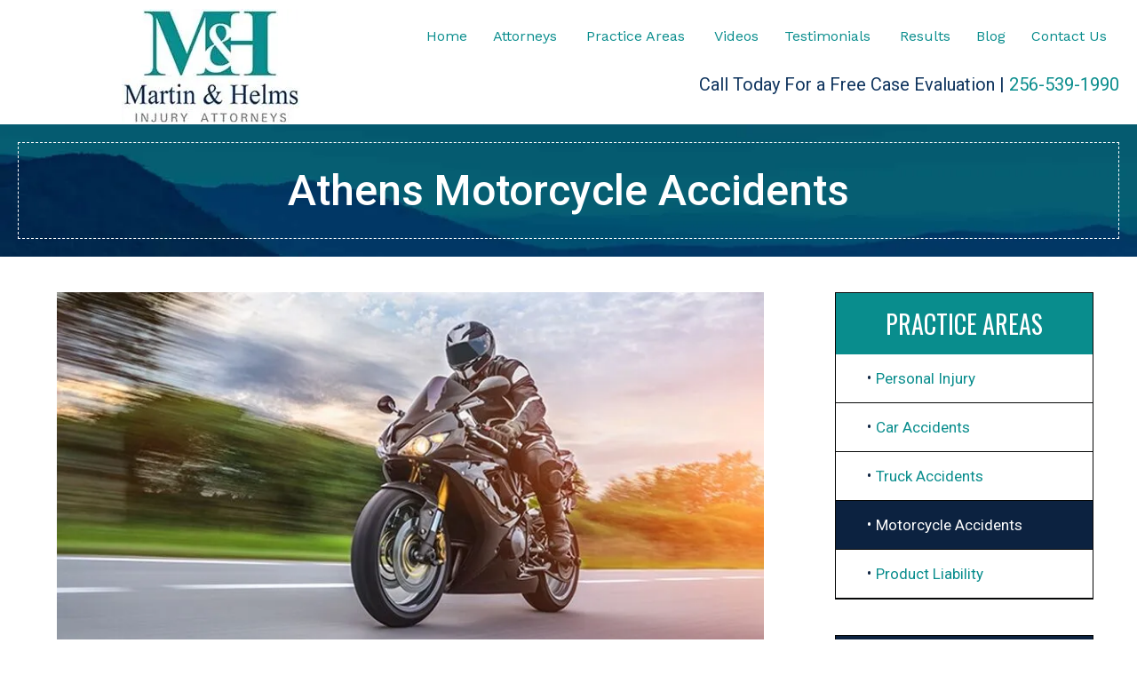

--- FILE ---
content_type: text/css
request_url: https://cdn-bdoah.nitrocdn.com/AlcIXDjolDVIwEQYNaVOxZOOJwlGMPlV/assets/static/optimized/rev-48ed029/martinhelms.com/combinedCss/nitro-min-noimport-d45cc1849589bfec562610a9c19a757e-stylesheet.css
body_size: 6298
content:
.mejs-offscreen{border:0;clip:rect(1px,1px,1px,1px);-webkit-clip-path:inset(50%);clip-path:inset(50%);height:1px;margin:-1px;overflow:hidden;padding:0;position:absolute;width:1px;word-wrap:normal}.mejs-container{background:#000;font-family:Helvetica,Arial,serif;position:relative;text-align:left;text-indent:0;vertical-align:top}.mejs-container,.mejs-container *{box-sizing:border-box}.mejs-container video::-webkit-media-controls,.mejs-container video::-webkit-media-controls-panel,.mejs-container video::-webkit-media-controls-panel-container,.mejs-container video::-webkit-media-controls-start-playback-button{-webkit-appearance:none;display:none !important}.mejs-fill-container,.mejs-fill-container .mejs-container{height:100%;width:100%}.mejs-fill-container{background:transparent;margin:0 auto;overflow:hidden;position:relative}.mejs-container:focus{outline:none}.mejs-iframe-overlay{height:100%;position:absolute;width:100%}.mejs-embed,.mejs-embed body{background:#000;height:100%;margin:0;overflow:hidden;padding:0;width:100%}.mejs-fullscreen{overflow:hidden !important}.mejs-container-fullscreen{bottom:0;left:0;overflow:hidden;position:fixed;right:0;top:0;z-index:1000}.mejs-container-fullscreen .mejs-mediaelement,.mejs-container-fullscreen video{height:100% !important;width:100% !important}.mejs-background,.mejs-mediaelement{left:0;position:absolute;top:0}.mejs-mediaelement{height:100%;width:100%;z-index:0}.mejs-poster{background-position:50% 50%;background-repeat:no-repeat;background-size:cover;left:0;position:absolute;top:0;z-index:1}:root .mejs-poster-img{display:none}.mejs-poster-img{border:0;padding:0}.mejs-overlay{-webkit-box-align:center;-webkit-align-items:center;-ms-flex-align:center;align-items:center;display:-webkit-box;display:-webkit-flex;display:-ms-flexbox;display:flex;-webkit-box-pack:center;-webkit-justify-content:center;-ms-flex-pack:center;justify-content:center;left:0;position:absolute;top:0}.mejs-layer{z-index:1}.mejs-overlay-play{cursor:pointer}.mejs-overlay-button{background:url("https://cdn-bdoah.nitrocdn.com/AlcIXDjolDVIwEQYNaVOxZOOJwlGMPlV/assets/images/optimized/rev-e822008/martinhelms.com/wp-includes/js/mediaelement/mejs-controls.svg") no-repeat;background-position:0 -39px;height:80px;width:80px}.mejs-overlay-button.nitro-lazy{background:none !important}.mejs-overlay:hover>.mejs-overlay-button{background-position:-80px -39px}.mejs-overlay-loading{height:80px;width:80px}.mejs-overlay-loading-bg-img{-webkit-animation:a 1s linear infinite;animation:a 1s linear infinite;background:transparent url("https://cdn-bdoah.nitrocdn.com/AlcIXDjolDVIwEQYNaVOxZOOJwlGMPlV/assets/images/optimized/rev-e822008/martinhelms.com/wp-includes/js/mediaelement/mejs-controls.svg") -160px -40px no-repeat;display:block;height:80px;width:80px;z-index:1}.mejs-overlay-loading-bg-img.nitro-lazy{background:none !important}@-webkit-keyframes a{to{-webkit-transform:rotate(1turn);transform:rotate(1turn)}}@keyframes a{to{-webkit-transform:rotate(1turn);transform:rotate(1turn)}}.mejs-controls{bottom:0;display:-webkit-box;display:-webkit-flex;display:-ms-flexbox;display:flex;height:40px;left:0;list-style-type:none;margin:0;padding:0 10px;position:absolute;width:100%;z-index:3}.mejs-button,.mejs-time,.mejs-time-rail{font-size:10px;height:40px;line-height:10px;margin:0;width:32px}.mejs-button>button{background:transparent url("https://cdn-bdoah.nitrocdn.com/AlcIXDjolDVIwEQYNaVOxZOOJwlGMPlV/assets/images/optimized/rev-e822008/martinhelms.com/wp-includes/js/mediaelement/mejs-controls.svg");border:0;cursor:pointer;display:block;font-size:0;height:20px;line-height:0;margin:10px 6px;overflow:hidden;padding:0;position:absolute;text-decoration:none;width:20px}.mejs-button>button.nitro-lazy{background:none !important}.mejs-button>button:focus{outline:1px dotted #999}.mejs-container-keyboard-inactive [role=slider],.mejs-container-keyboard-inactive [role=slider]:focus,.mejs-container-keyboard-inactive a,.mejs-container-keyboard-inactive a:focus,.mejs-container-keyboard-inactive button,.mejs-container-keyboard-inactive button:focus{outline:0}.mejs-time{box-sizing:content-box;color:#fff;font-size:11px;font-weight:700;height:24px;overflow:hidden;padding:16px 6px 0;text-align:center;width:auto}.mejs-play>button{background-position:0 0}.mejs-pause>button{background-position:-20px 0}.mejs-replay>button{background-position:-160px 0}.mejs-time-rail{direction:ltr;-webkit-box-flex:1;-webkit-flex-grow:1;-ms-flex-positive:1;flex-grow:1;height:40px;margin:0 10px;padding-top:10px;position:relative}.mejs-time-buffering,.mejs-time-current,.mejs-time-float,.mejs-time-float-corner,.mejs-time-float-current,.mejs-time-hovered,.mejs-time-loaded,.mejs-time-marker,.mejs-time-total{border-radius:2px;cursor:pointer;display:block;height:10px;position:absolute}.mejs-time-total{background:hsla(0,0%,100%,.3);margin:5px 0 0;width:100%}.mejs-time-buffering{-webkit-animation:b 2s linear infinite;animation:b 2s linear infinite;background:-webkit-linear-gradient(135deg,hsla(0,0%,100%,.4) 25%,transparent 0,transparent 50%,hsla(0,0%,100%,.4) 0,hsla(0,0%,100%,.4) 75%,transparent 0,transparent);background:linear-gradient(-45deg,hsla(0,0%,100%,.4) 25%,transparent 0,transparent 50%,hsla(0,0%,100%,.4) 0,hsla(0,0%,100%,.4) 75%,transparent 0,transparent);background-size:15px 15px;width:100%}@-webkit-keyframes b{0%{background-position:0 0}to{background-position:30px 0}}@keyframes b{0%{background-position:0 0}to{background-position:30px 0}}.mejs-time-loaded{background:hsla(0,0%,100%,.3)}.mejs-time-current,.mejs-time-handle-content{background:hsla(0,0%,100%,.9)}.mejs-time-hovered{background:hsla(0,0%,100%,.5);z-index:10}.mejs-time-hovered.negative{background:rgba(0,0,0,.2)}.mejs-time-buffering,.mejs-time-current,.mejs-time-hovered,.mejs-time-loaded{left:0;-webkit-transform:scaleX(0);-ms-transform:scaleX(0);transform:scaleX(0);-webkit-transform-origin:0 0;-ms-transform-origin:0 0;transform-origin:0 0;-webkit-transition:all .15s ease-in;transition:all .15s ease-in;width:100%}.mejs-time-buffering{-webkit-transform:scaleX(1);-ms-transform:scaleX(1);transform:scaleX(1)}.mejs-time-hovered{-webkit-transition:height .1s cubic-bezier(.44,0,1,1);transition:height .1s cubic-bezier(.44,0,1,1)}.mejs-time-hovered.no-hover{-webkit-transform:scaleX(0) !important;-ms-transform:scaleX(0) !important;transform:scaleX(0) !important}.mejs-time-handle,.mejs-time-handle-content{border:4px solid transparent;cursor:pointer;left:0;position:absolute;-webkit-transform:translateX(0);-ms-transform:translateX(0);transform:translateX(0);z-index:11}.mejs-time-handle-content{border:4px solid hsla(0,0%,100%,.9);border-radius:50%;height:10px;left:-7px;top:-4px;-webkit-transform:scale(0);-ms-transform:scale(0);transform:scale(0);width:10px}.mejs-time-rail .mejs-time-handle-content:active,.mejs-time-rail .mejs-time-handle-content:focus,.mejs-time-rail:hover .mejs-time-handle-content{-webkit-transform:scale(1);-ms-transform:scale(1);transform:scale(1)}.mejs-time-float{background:#eee;border:1px solid #333;bottom:100%;color:#111;display:none;height:17px;margin-bottom:9px;position:absolute;text-align:center;-webkit-transform:translateX(-50%);-ms-transform:translateX(-50%);transform:translateX(-50%);width:36px}.mejs-time-float-current{display:block;left:0;margin:2px;text-align:center;width:30px}.mejs-time-float-corner{border:5px solid #eee;border-color:#eee transparent transparent;border-radius:0;display:block;height:0;left:50%;line-height:0;position:absolute;top:100%;-webkit-transform:translateX(-50%);-ms-transform:translateX(-50%);transform:translateX(-50%);width:0}.mejs-long-video .mejs-time-float{margin-left:-23px;width:64px}.mejs-long-video .mejs-time-float-current{width:60px}.mejs-broadcast{color:#fff;height:10px;position:absolute;top:15px;width:100%}.mejs-fullscreen-button>button{background-position:-80px 0}.mejs-unfullscreen>button{background-position:-100px 0}.mejs-mute>button{background-position:-60px 0}.mejs-unmute>button{background-position:-40px 0}.mejs-volume-button{position:relative}.mejs-volume-button>.mejs-volume-slider{-webkit-backface-visibility:hidden;background:rgba(50,50,50,.7);border-radius:0;bottom:100%;display:none;height:115px;left:50%;margin:0;position:absolute;-webkit-transform:translateX(-50%);-ms-transform:translateX(-50%);transform:translateX(-50%);width:25px;z-index:1}.mejs-volume-button:hover{border-radius:0 0 4px 4px}.mejs-volume-total{background:hsla(0,0%,100%,.5);height:100px;left:50%;margin:0;position:absolute;top:8px;-webkit-transform:translateX(-50%);-ms-transform:translateX(-50%);transform:translateX(-50%);width:2px}.mejs-volume-current{left:0;margin:0;width:100%}.mejs-volume-current,.mejs-volume-handle{background:hsla(0,0%,100%,.9);position:absolute}.mejs-volume-handle{border-radius:1px;cursor:ns-resize;height:6px;left:50%;-webkit-transform:translateX(-50%);-ms-transform:translateX(-50%);transform:translateX(-50%);width:16px}.mejs-horizontal-volume-slider{display:block;height:36px;position:relative;vertical-align:middle;width:56px}.mejs-horizontal-volume-total{background:rgba(50,50,50,.8);height:8px;top:16px;width:50px}.mejs-horizontal-volume-current,.mejs-horizontal-volume-total{border-radius:2px;font-size:1px;left:0;margin:0;padding:0;position:absolute}.mejs-horizontal-volume-current{background:hsla(0,0%,100%,.8);height:100%;top:0;width:100%}.mejs-horizontal-volume-handle{display:none}.mejs-captions-button,.mejs-chapters-button{position:relative}.mejs-captions-button>button{background-position:-140px 0}.mejs-chapters-button>button{background-position:-180px 0}.mejs-captions-button>.mejs-captions-selector,.mejs-chapters-button>.mejs-chapters-selector{background:rgba(50,50,50,.7);border:1px solid transparent;border-radius:0;bottom:100%;margin-right:-43px;overflow:hidden;padding:0;position:absolute;right:50%;visibility:visible;width:86px}.mejs-chapters-button>.mejs-chapters-selector{margin-right:-55px;width:110px}.mejs-captions-selector-list,.mejs-chapters-selector-list{list-style-type:none !important;margin:0;overflow:hidden;padding:0}.mejs-captions-selector-list-item,.mejs-chapters-selector-list-item{color:#fff;cursor:pointer;display:block;list-style-type:none !important;margin:0 0 6px;overflow:hidden;padding:0}.mejs-captions-selector-list-item:hover,.mejs-chapters-selector-list-item:hover{background-color:#c8c8c8 !important;background-color:hsla(0,0%,100%,.4) !important}.mejs-captions-selector-input,.mejs-chapters-selector-input{clear:both;float:left;left:-1000px;margin:3px 3px 0 5px;position:absolute}.mejs-captions-selector-label,.mejs-chapters-selector-label{cursor:pointer;float:left;font-size:10px;line-height:15px;padding:4px 10px 0;width:100%}.mejs-captions-selected,.mejs-chapters-selected{color:#21f8f8}.mejs-captions-translations{font-size:10px;margin:0 0 5px}.mejs-captions-layer{bottom:0;color:#fff;font-size:16px;left:0;line-height:20px;position:absolute;text-align:center}.mejs-captions-layer a{color:#fff;text-decoration:underline}.mejs-captions-layer[lang=ar]{font-size:20px;font-weight:400}.mejs-captions-position{bottom:15px;left:0;position:absolute;width:100%}.mejs-captions-position-hover{bottom:35px}.mejs-captions-text,.mejs-captions-text *{background:hsla(0,0%,8%,.5);box-shadow:5px 0 0 hsla(0,0%,8%,.5),-5px 0 0 hsla(0,0%,8%,.5);padding:0;white-space:pre-wrap}.mejs-container.mejs-hide-cues video::-webkit-media-text-track-container{display:none}.mejs-overlay-error{position:relative}.mejs-overlay-error>img{left:0;max-width:100%;position:absolute;top:0;z-index:-1}.mejs-cannotplay,.mejs-cannotplay a{color:#fff;font-size:.8em}.mejs-cannotplay{position:relative}.mejs-cannotplay a,.mejs-cannotplay p{display:inline-block;padding:0 15px;width:100%}.mejs-container{clear:both;max-width:100%}.mejs-container *{font-family:Helvetica,Arial}.mejs-container,.mejs-container .mejs-controls,.mejs-embed,.mejs-embed body{background:#222}.mejs-time{font-weight:400;word-wrap:normal}.mejs-controls a.mejs-horizontal-volume-slider{display:table}.mejs-controls .mejs-horizontal-volume-slider .mejs-horizontal-volume-current,.mejs-controls .mejs-time-rail .mejs-time-loaded{background:#fff}.mejs-controls .mejs-time-rail .mejs-time-current{background:#0073aa}.mejs-controls .mejs-horizontal-volume-slider .mejs-horizontal-volume-total,.mejs-controls .mejs-time-rail .mejs-time-total{background:rgba(255,255,255,.33)}.mejs-controls .mejs-horizontal-volume-slider .mejs-horizontal-volume-current,.mejs-controls .mejs-horizontal-volume-slider .mejs-horizontal-volume-total,.mejs-controls .mejs-time-rail span{border-radius:0}.mejs-overlay-loading{background:0 0}.mejs-controls button:hover{border:none;-webkit-box-shadow:none;box-shadow:none}.me-cannotplay{width:auto !important}.media-embed-details .wp-audio-shortcode{display:inline-block;max-width:400px}.audio-details .embed-media-settings{overflow:visible}.media-embed-details .embed-media-settings .setting span:not(.button-group){max-width:400px;width:auto}.media-embed-details .embed-media-settings .checkbox-setting span{display:inline-block}.media-embed-details .embed-media-settings{padding-top:0;top:28px}.media-embed-details .instructions{padding:16px 0;max-width:600px}.media-embed-details .setting .remove-setting,.media-embed-details .setting p{color:#a00;font-size:10px;text-transform:uppercase}.media-embed-details .setting .remove-setting{padding:5px 0}.media-embed-details .setting a:hover{color:#dc3232}.media-embed-details .embed-media-settings .checkbox-setting{float:none;margin:0 0 10px}.wp-video{max-width:100%;height:auto}.wp_attachment_holder .wp-audio-shortcode,.wp_attachment_holder .wp-video{margin-top:18px}.wp-video-shortcode video,video.wp-video-shortcode{max-width:100%;display:inline-block}.video-details .wp-video-holder{width:100%;max-width:640px}.wp-playlist{border:1px solid #ccc;padding:10px;margin:12px 0 18px;font-size:14px;line-height:1.5}.wp-admin .wp-playlist{margin:0 0 18px}.wp-playlist video{display:inline-block;max-width:100%}.wp-playlist audio{display:none;max-width:100%;width:400px}.wp-playlist .mejs-container{margin:0;max-width:100%}.wp-playlist .mejs-controls .mejs-button button{outline:0}.wp-playlist-light{background:#fff;color:#000}.wp-playlist-dark{color:#fff;background:#000}.wp-playlist-caption{display:block;max-width:88%;overflow:hidden;text-overflow:ellipsis;white-space:nowrap;font-size:14px;line-height:1.5}.wp-playlist-item .wp-playlist-caption{text-decoration:none;color:#000;max-width:-webkit-calc(100% - 40px);max-width:calc(100% - 40px)}.wp-playlist-item-meta{display:block;font-size:14px;line-height:1.5}.wp-playlist-item-title{font-size:14px;line-height:1.5}.wp-playlist-item-album{font-style:italic;overflow:hidden;text-overflow:ellipsis;white-space:nowrap}.wp-playlist-item-artist{font-size:12px;text-transform:uppercase}.wp-playlist-item-length{position:absolute;right:3px;top:0;font-size:14px;line-height:1.5}.rtl .wp-playlist-item-length{left:3px;right:auto}.wp-playlist-tracks{margin-top:10px}.wp-playlist-item{position:relative;cursor:pointer;padding:0 3px;border-bottom:1px solid #ccc}.wp-playlist-item:last-child{border-bottom:0}.wp-playlist-light .wp-playlist-caption{color:#333}.wp-playlist-dark .wp-playlist-caption{color:#ddd}.wp-playlist-playing{font-weight:700;background:#f7f7f7}.wp-playlist-light .wp-playlist-playing{background:#fff;color:#000}.wp-playlist-dark .wp-playlist-playing{background:#000;color:#fff}.wp-playlist-current-item{overflow:hidden;margin-bottom:10px;height:60px}.wp-playlist .wp-playlist-current-item img{float:left;max-width:60px;height:auto;margin-right:10px;padding:0;border:0}.rtl .wp-playlist .wp-playlist-current-item img{float:right;margin-left:10px;margin-right:0}.wp-playlist-current-item .wp-playlist-item-artist,.wp-playlist-current-item .wp-playlist-item-title{overflow:hidden;text-overflow:ellipsis;white-space:nowrap}.wp-audio-playlist .me-cannotplay span{padding:5px 15px}div.pp_default .pp_top,div.pp_default .pp_top .pp_middle,div.pp_default .pp_top .pp_left,div.pp_default .pp_top .pp_right,div.pp_default .pp_bottom,div.pp_default .pp_bottom .pp_left,div.pp_default .pp_bottom .pp_middle,div.pp_default .pp_bottom .pp_right{height:13px}div.pp_default .pp_top .pp_left{background:url("https://cdn-bdoah.nitrocdn.com/AlcIXDjolDVIwEQYNaVOxZOOJwlGMPlV/assets/images/optimized/rev-e822008/martinhelms.com/wp-content/plugins/wp-video-lightbox/images/prettyPhoto/default/sprite.png") -78px -93px no-repeat}div.pp_default .pp_top .pp_left.nitro-lazy{background:none !important}div.pp_default .pp_top .pp_middle{background:url("https://cdn-bdoah.nitrocdn.com/AlcIXDjolDVIwEQYNaVOxZOOJwlGMPlV/assets/images/optimized/rev-e822008/martinhelms.com/wp-content/plugins/wp-video-lightbox/images/prettyPhoto/default/sprite_x.png") top left repeat-x}div.pp_default .pp_top .pp_middle.nitro-lazy{background:none !important}div.pp_default .pp_top .pp_right{background:url("https://cdn-bdoah.nitrocdn.com/AlcIXDjolDVIwEQYNaVOxZOOJwlGMPlV/assets/images/optimized/rev-e822008/martinhelms.com/wp-content/plugins/wp-video-lightbox/images/prettyPhoto/default/sprite.png") -112px -93px no-repeat}div.pp_default .pp_top .pp_right.nitro-lazy{background:none !important}div.pp_default .pp_content .ppt{color:#f8f8f8}div.pp_default .pp_content_container .pp_left{background:url("https://cdn-bdoah.nitrocdn.com/AlcIXDjolDVIwEQYNaVOxZOOJwlGMPlV/assets/images/optimized/rev-e822008/martinhelms.com/wp-content/plugins/wp-video-lightbox/images/prettyPhoto/default/sprite_y.png") -7px 0 repeat-y;padding-left:13px}div.pp_default .pp_content_container .pp_left.nitro-lazy{background:none !important}div.pp_default .pp_content_container .pp_right{background:url("https://cdn-bdoah.nitrocdn.com/AlcIXDjolDVIwEQYNaVOxZOOJwlGMPlV/assets/images/optimized/rev-e822008/martinhelms.com/wp-content/plugins/wp-video-lightbox/images/prettyPhoto/default/sprite_y.png") top right repeat-y;padding-right:13px}div.pp_default .pp_content_container .pp_right.nitro-lazy{background:none !important}div.pp_default .pp_next:hover{background:url("https://cdn-bdoah.nitrocdn.com/AlcIXDjolDVIwEQYNaVOxZOOJwlGMPlV/assets/images/optimized/rev-e822008/martinhelms.com/wp-content/plugins/wp-video-lightbox/images/prettyPhoto/default/sprite_next.png") center right no-repeat;cursor:pointer}div.pp_default .pp_next:hover.nitro-lazy{background:none !important}div.pp_default .pp_previous:hover{background:url("https://cdn-bdoah.nitrocdn.com/AlcIXDjolDVIwEQYNaVOxZOOJwlGMPlV/assets/images/optimized/rev-e822008/martinhelms.com/wp-content/plugins/wp-video-lightbox/images/prettyPhoto/default/sprite_prev.png") center left no-repeat;cursor:pointer}div.pp_default .pp_previous:hover.nitro-lazy{background:none !important}div.pp_default .pp_expand{background:url("https://cdn-bdoah.nitrocdn.com/AlcIXDjolDVIwEQYNaVOxZOOJwlGMPlV/assets/images/optimized/rev-e822008/martinhelms.com/wp-content/plugins/wp-video-lightbox/images/prettyPhoto/default/sprite.png") 0 -29px no-repeat;cursor:pointer;width:28px;height:28px}div.pp_default .pp_expand.nitro-lazy{background:none !important}div.pp_default .pp_expand:hover{background:url("https://cdn-bdoah.nitrocdn.com/AlcIXDjolDVIwEQYNaVOxZOOJwlGMPlV/assets/images/optimized/rev-e822008/martinhelms.com/wp-content/plugins/wp-video-lightbox/images/prettyPhoto/default/sprite.png") 0 -56px no-repeat;cursor:pointer}div.pp_default .pp_expand:hover.nitro-lazy{background:none !important}div.pp_default .pp_contract{background:url("https://cdn-bdoah.nitrocdn.com/AlcIXDjolDVIwEQYNaVOxZOOJwlGMPlV/assets/images/optimized/rev-e822008/martinhelms.com/wp-content/plugins/wp-video-lightbox/images/prettyPhoto/default/sprite.png") 0 -84px no-repeat;cursor:pointer;width:28px;height:28px}div.pp_default .pp_contract.nitro-lazy{background:none !important}div.pp_default .pp_contract:hover{background:url("https://cdn-bdoah.nitrocdn.com/AlcIXDjolDVIwEQYNaVOxZOOJwlGMPlV/assets/images/optimized/rev-e822008/martinhelms.com/wp-content/plugins/wp-video-lightbox/images/prettyPhoto/default/sprite.png") 0 -113px no-repeat;cursor:pointer}div.pp_default .pp_contract:hover.nitro-lazy{background:none !important}div.pp_default .pp_close{width:30px;height:30px;background:url("https://cdn-bdoah.nitrocdn.com/AlcIXDjolDVIwEQYNaVOxZOOJwlGMPlV/assets/images/optimized/rev-e822008/martinhelms.com/wp-content/plugins/wp-video-lightbox/images/prettyPhoto/default/sprite.png") 2px 1px no-repeat;cursor:pointer}div.pp_default .pp_close.nitro-lazy{background:none !important}div.pp_default .pp_gallery ul li a{background:url("https://cdn-bdoah.nitrocdn.com/AlcIXDjolDVIwEQYNaVOxZOOJwlGMPlV/assets/images/optimized/rev-e822008/martinhelms.com/wp-content/plugins/wp-video-lightbox/images/prettyPhoto/default/default_thumb.png") center center #f8f8f8;border:1px solid #aaa}div.pp_default .pp_gallery ul li a.nitro-lazy{background:none !important}div.pp_default .pp_social{margin-top:7px}div.pp_default .pp_gallery a.pp_arrow_previous,div.pp_default .pp_gallery a.pp_arrow_next{position:static;left:auto}div.pp_default .pp_nav .pp_play,div.pp_default .pp_nav .pp_pause{background:url("https://cdn-bdoah.nitrocdn.com/AlcIXDjolDVIwEQYNaVOxZOOJwlGMPlV/assets/images/optimized/rev-e822008/martinhelms.com/wp-content/plugins/wp-video-lightbox/images/prettyPhoto/default/sprite.png") -51px 1px no-repeat;height:30px;width:30px}div.pp_default .pp_nav .pp_play.nitro-lazy,div.pp_default .pp_nav .pp_pause.nitro-lazy{background:none !important}div.pp_default .pp_nav .pp_pause{background-position:-51px -29px}div.pp_default a.pp_arrow_previous,div.pp_default a.pp_arrow_next{background:url("https://cdn-bdoah.nitrocdn.com/AlcIXDjolDVIwEQYNaVOxZOOJwlGMPlV/assets/images/optimized/rev-e822008/martinhelms.com/wp-content/plugins/wp-video-lightbox/images/prettyPhoto/default/sprite.png") -31px -3px no-repeat;height:20px;width:20px;margin:4px 0 0}div.pp_default a.pp_arrow_previous.nitro-lazy,div.pp_default a.pp_arrow_next.nitro-lazy{background:none !important}div.pp_default a.pp_arrow_next{left:52px;background-position:-82px -3px}div.pp_default .pp_content_container .pp_details{margin-top:5px}div.pp_default .pp_nav{clear:none;height:30px;width:110px;position:relative}div.pp_default .pp_nav .currentTextHolder{font-family:Georgia;font-style:italic;color:#999;font-size:11px;left:75px;line-height:25px;position:absolute;top:2px;margin:0;padding:0 0 0 10px}div.pp_default .pp_close:hover,div.pp_default .pp_nav .pp_play:hover,div.pp_default .pp_nav .pp_pause:hover,div.pp_default .pp_arrow_next:hover,div.pp_default .pp_arrow_previous:hover{opacity:.7}div.pp_default .pp_description{font-size:11px;font-weight:700;line-height:14px;margin:5px 50px 5px 0}div.pp_default .pp_bottom .pp_left{background:url("https://cdn-bdoah.nitrocdn.com/AlcIXDjolDVIwEQYNaVOxZOOJwlGMPlV/assets/images/optimized/rev-e822008/martinhelms.com/wp-content/plugins/wp-video-lightbox/images/prettyPhoto/default/sprite.png") -78px -127px no-repeat}div.pp_default .pp_bottom .pp_left.nitro-lazy{background:none !important}div.pp_default .pp_bottom .pp_middle{background:url("https://cdn-bdoah.nitrocdn.com/AlcIXDjolDVIwEQYNaVOxZOOJwlGMPlV/assets/images/optimized/rev-e822008/martinhelms.com/wp-content/plugins/wp-video-lightbox/images/prettyPhoto/default/sprite_x.png") bottom left repeat-x}div.pp_default .pp_bottom .pp_middle.nitro-lazy{background:none !important}div.pp_default .pp_bottom .pp_right{background:url("https://cdn-bdoah.nitrocdn.com/AlcIXDjolDVIwEQYNaVOxZOOJwlGMPlV/assets/images/optimized/rev-e822008/martinhelms.com/wp-content/plugins/wp-video-lightbox/images/prettyPhoto/default/sprite.png") -112px -127px no-repeat}div.pp_default .pp_bottom .pp_right.nitro-lazy{background:none !important}div.pp_default .pp_loaderIcon{background:url("https://cdn-bdoah.nitrocdn.com/AlcIXDjolDVIwEQYNaVOxZOOJwlGMPlV/assets/images/optimized/rev-e822008/martinhelms.com/wp-content/plugins/wp-video-lightbox/images/prettyPhoto/default/loader.gif") center center no-repeat}div.pp_default .pp_loaderIcon.nitro-lazy{background:none !important}div.light_rounded .pp_top .pp_left{background:url("https://cdn-bdoah.nitrocdn.com/AlcIXDjolDVIwEQYNaVOxZOOJwlGMPlV/assets/images/optimized/rev-e822008/martinhelms.com/wp-content/plugins/wp-video-lightbox/images/prettyPhoto/light_rounded/sprite.png") -88px -53px no-repeat}div.light_rounded .pp_top .pp_left.nitro-lazy{background:none !important}div.light_rounded .pp_top .pp_right{background:url("https://cdn-bdoah.nitrocdn.com/AlcIXDjolDVIwEQYNaVOxZOOJwlGMPlV/assets/images/optimized/rev-e822008/martinhelms.com/wp-content/plugins/wp-video-lightbox/images/prettyPhoto/light_rounded/sprite.png") -110px -53px no-repeat}div.light_rounded .pp_top .pp_right.nitro-lazy{background:none !important}div.light_rounded .pp_next:hover{background:url("https://cdn-bdoah.nitrocdn.com/AlcIXDjolDVIwEQYNaVOxZOOJwlGMPlV/assets/images/optimized/rev-e822008/martinhelms.com/wp-content/plugins/wp-video-lightbox/images/prettyPhoto/light_rounded/btnNext.png") center right no-repeat;cursor:pointer}div.light_rounded .pp_next:hover.nitro-lazy{background:none !important}div.light_rounded .pp_previous:hover{background:url("https://cdn-bdoah.nitrocdn.com/AlcIXDjolDVIwEQYNaVOxZOOJwlGMPlV/assets/images/optimized/rev-e822008/martinhelms.com/wp-content/plugins/wp-video-lightbox/images/prettyPhoto/light_rounded/btnPrevious.png") center left no-repeat;cursor:pointer}div.light_rounded .pp_previous:hover.nitro-lazy{background:none !important}div.light_rounded .pp_expand{background:url("https://cdn-bdoah.nitrocdn.com/AlcIXDjolDVIwEQYNaVOxZOOJwlGMPlV/assets/images/optimized/rev-e822008/martinhelms.com/wp-content/plugins/wp-video-lightbox/images/prettyPhoto/light_rounded/sprite.png") -31px -26px no-repeat;cursor:pointer}div.light_rounded .pp_expand.nitro-lazy{background:none !important}div.light_rounded .pp_expand:hover{background:url("https://cdn-bdoah.nitrocdn.com/AlcIXDjolDVIwEQYNaVOxZOOJwlGMPlV/assets/images/optimized/rev-e822008/martinhelms.com/wp-content/plugins/wp-video-lightbox/images/prettyPhoto/light_rounded/sprite.png") -31px -47px no-repeat;cursor:pointer}div.light_rounded .pp_expand:hover.nitro-lazy{background:none !important}div.light_rounded .pp_contract{background:url("https://cdn-bdoah.nitrocdn.com/AlcIXDjolDVIwEQYNaVOxZOOJwlGMPlV/assets/images/optimized/rev-e822008/martinhelms.com/wp-content/plugins/wp-video-lightbox/images/prettyPhoto/light_rounded/sprite.png") 0 -26px no-repeat;cursor:pointer}div.light_rounded .pp_contract.nitro-lazy{background:none !important}div.light_rounded .pp_contract:hover{background:url("https://cdn-bdoah.nitrocdn.com/AlcIXDjolDVIwEQYNaVOxZOOJwlGMPlV/assets/images/optimized/rev-e822008/martinhelms.com/wp-content/plugins/wp-video-lightbox/images/prettyPhoto/light_rounded/sprite.png") 0 -47px no-repeat;cursor:pointer}div.light_rounded .pp_contract:hover.nitro-lazy{background:none !important}div.light_rounded .pp_close{width:75px;height:22px;background:url("https://cdn-bdoah.nitrocdn.com/AlcIXDjolDVIwEQYNaVOxZOOJwlGMPlV/assets/images/optimized/rev-e822008/martinhelms.com/wp-content/plugins/wp-video-lightbox/images/prettyPhoto/light_rounded/sprite.png") -1px -1px no-repeat;cursor:pointer}div.light_rounded .pp_close.nitro-lazy{background:none !important}div.light_rounded .pp_nav .pp_play{background:url("https://cdn-bdoah.nitrocdn.com/AlcIXDjolDVIwEQYNaVOxZOOJwlGMPlV/assets/images/optimized/rev-e822008/martinhelms.com/wp-content/plugins/wp-video-lightbox/images/prettyPhoto/light_rounded/sprite.png") -1px -100px no-repeat;height:15px;width:14px}div.light_rounded .pp_nav .pp_play.nitro-lazy{background:none !important}div.light_rounded .pp_nav .pp_pause{background:url("https://cdn-bdoah.nitrocdn.com/AlcIXDjolDVIwEQYNaVOxZOOJwlGMPlV/assets/images/optimized/rev-e822008/martinhelms.com/wp-content/plugins/wp-video-lightbox/images/prettyPhoto/light_rounded/sprite.png") -24px -100px no-repeat;height:15px;width:14px}div.light_rounded .pp_nav .pp_pause.nitro-lazy{background:none !important}div.light_rounded .pp_arrow_previous{background:url("https://cdn-bdoah.nitrocdn.com/AlcIXDjolDVIwEQYNaVOxZOOJwlGMPlV/assets/images/optimized/rev-e822008/martinhelms.com/wp-content/plugins/wp-video-lightbox/images/prettyPhoto/light_rounded/sprite.png") 0 -71px no-repeat}div.light_rounded .pp_arrow_previous.nitro-lazy{background:none !important}div.light_rounded .pp_arrow_next{background:url("https://cdn-bdoah.nitrocdn.com/AlcIXDjolDVIwEQYNaVOxZOOJwlGMPlV/assets/images/optimized/rev-e822008/martinhelms.com/wp-content/plugins/wp-video-lightbox/images/prettyPhoto/light_rounded/sprite.png") -22px -71px no-repeat}div.light_rounded .pp_arrow_next.nitro-lazy{background:none !important}div.light_rounded .pp_bottom .pp_left{background:url("https://cdn-bdoah.nitrocdn.com/AlcIXDjolDVIwEQYNaVOxZOOJwlGMPlV/assets/images/optimized/rev-e822008/martinhelms.com/wp-content/plugins/wp-video-lightbox/images/prettyPhoto/light_rounded/sprite.png") -88px -80px no-repeat}div.light_rounded .pp_bottom .pp_left.nitro-lazy{background:none !important}div.light_rounded .pp_bottom .pp_right{background:url("https://cdn-bdoah.nitrocdn.com/AlcIXDjolDVIwEQYNaVOxZOOJwlGMPlV/assets/images/optimized/rev-e822008/martinhelms.com/wp-content/plugins/wp-video-lightbox/images/prettyPhoto/light_rounded/sprite.png") -110px -80px no-repeat}div.light_rounded .pp_bottom .pp_right.nitro-lazy{background:none !important}div.dark_rounded .pp_top .pp_left{background:url("https://cdn-bdoah.nitrocdn.com/AlcIXDjolDVIwEQYNaVOxZOOJwlGMPlV/assets/images/optimized/rev-e822008/martinhelms.com/wp-content/plugins/wp-video-lightbox/images/prettyPhoto/dark_rounded/sprite.png") -88px -53px no-repeat}div.dark_rounded .pp_top .pp_left.nitro-lazy{background:none !important}div.dark_rounded .pp_top .pp_right{background:url("https://cdn-bdoah.nitrocdn.com/AlcIXDjolDVIwEQYNaVOxZOOJwlGMPlV/assets/images/optimized/rev-e822008/martinhelms.com/wp-content/plugins/wp-video-lightbox/images/prettyPhoto/dark_rounded/sprite.png") -110px -53px no-repeat}div.dark_rounded .pp_top .pp_right.nitro-lazy{background:none !important}div.dark_rounded .pp_content_container .pp_left{background:url("https://cdn-bdoah.nitrocdn.com/AlcIXDjolDVIwEQYNaVOxZOOJwlGMPlV/assets/images/optimized/rev-e822008/martinhelms.com/wp-content/plugins/wp-video-lightbox/images/prettyPhoto/dark_rounded/contentPattern.png") top left repeat-y}div.dark_rounded .pp_content_container .pp_left.nitro-lazy{background:none !important}div.dark_rounded .pp_content_container .pp_right{background:url("https://cdn-bdoah.nitrocdn.com/AlcIXDjolDVIwEQYNaVOxZOOJwlGMPlV/assets/images/optimized/rev-e822008/martinhelms.com/wp-content/plugins/wp-video-lightbox/images/prettyPhoto/dark_rounded/contentPattern.png") top right repeat-y}div.dark_rounded .pp_content_container .pp_right.nitro-lazy{background:none !important}div.dark_rounded .pp_next:hover{background:url("https://cdn-bdoah.nitrocdn.com/AlcIXDjolDVIwEQYNaVOxZOOJwlGMPlV/assets/images/optimized/rev-e822008/martinhelms.com/wp-content/plugins/wp-video-lightbox/images/prettyPhoto/dark_rounded/btnNext.png") center right no-repeat;cursor:pointer}div.dark_rounded .pp_next:hover.nitro-lazy{background:none !important}div.dark_rounded .pp_previous:hover{background:url("https://cdn-bdoah.nitrocdn.com/AlcIXDjolDVIwEQYNaVOxZOOJwlGMPlV/assets/images/optimized/rev-e822008/martinhelms.com/wp-content/plugins/wp-video-lightbox/images/prettyPhoto/dark_rounded/btnPrevious.png") center left no-repeat;cursor:pointer}div.dark_rounded .pp_previous:hover.nitro-lazy{background:none !important}div.dark_rounded .pp_expand{background:url("https://cdn-bdoah.nitrocdn.com/AlcIXDjolDVIwEQYNaVOxZOOJwlGMPlV/assets/images/optimized/rev-e822008/martinhelms.com/wp-content/plugins/wp-video-lightbox/images/prettyPhoto/dark_rounded/sprite.png") -31px -26px no-repeat;cursor:pointer}div.dark_rounded .pp_expand.nitro-lazy{background:none !important}div.dark_rounded .pp_expand:hover{background:url("https://cdn-bdoah.nitrocdn.com/AlcIXDjolDVIwEQYNaVOxZOOJwlGMPlV/assets/images/optimized/rev-e822008/martinhelms.com/wp-content/plugins/wp-video-lightbox/images/prettyPhoto/dark_rounded/sprite.png") -31px -47px no-repeat;cursor:pointer}div.dark_rounded .pp_expand:hover.nitro-lazy{background:none !important}div.dark_rounded .pp_contract{background:url("https://cdn-bdoah.nitrocdn.com/AlcIXDjolDVIwEQYNaVOxZOOJwlGMPlV/assets/images/optimized/rev-e822008/martinhelms.com/wp-content/plugins/wp-video-lightbox/images/prettyPhoto/dark_rounded/sprite.png") 0 -26px no-repeat;cursor:pointer}div.dark_rounded .pp_contract.nitro-lazy{background:none !important}div.dark_rounded .pp_contract:hover{background:url("https://cdn-bdoah.nitrocdn.com/AlcIXDjolDVIwEQYNaVOxZOOJwlGMPlV/assets/images/optimized/rev-e822008/martinhelms.com/wp-content/plugins/wp-video-lightbox/images/prettyPhoto/dark_rounded/sprite.png") 0 -47px no-repeat;cursor:pointer}div.dark_rounded .pp_contract:hover.nitro-lazy{background:none !important}div.dark_rounded .pp_close{width:75px;height:22px;background:url("https://cdn-bdoah.nitrocdn.com/AlcIXDjolDVIwEQYNaVOxZOOJwlGMPlV/assets/images/optimized/rev-e822008/martinhelms.com/wp-content/plugins/wp-video-lightbox/images/prettyPhoto/dark_rounded/sprite.png") -1px -1px no-repeat;cursor:pointer}div.dark_rounded .pp_close.nitro-lazy{background:none !important}div.dark_rounded .pp_description{margin-right:85px;color:#fff}div.dark_rounded .pp_nav .pp_play{background:url("https://cdn-bdoah.nitrocdn.com/AlcIXDjolDVIwEQYNaVOxZOOJwlGMPlV/assets/images/optimized/rev-e822008/martinhelms.com/wp-content/plugins/wp-video-lightbox/images/prettyPhoto/dark_rounded/sprite.png") -1px -100px no-repeat;height:15px;width:14px}div.dark_rounded .pp_nav .pp_play.nitro-lazy{background:none !important}div.dark_rounded .pp_nav .pp_pause{background:url("https://cdn-bdoah.nitrocdn.com/AlcIXDjolDVIwEQYNaVOxZOOJwlGMPlV/assets/images/optimized/rev-e822008/martinhelms.com/wp-content/plugins/wp-video-lightbox/images/prettyPhoto/dark_rounded/sprite.png") -24px -100px no-repeat;height:15px;width:14px}div.dark_rounded .pp_nav .pp_pause.nitro-lazy{background:none !important}div.dark_rounded .pp_arrow_previous{background:url("https://cdn-bdoah.nitrocdn.com/AlcIXDjolDVIwEQYNaVOxZOOJwlGMPlV/assets/images/optimized/rev-e822008/martinhelms.com/wp-content/plugins/wp-video-lightbox/images/prettyPhoto/dark_rounded/sprite.png") 0 -71px no-repeat}div.dark_rounded .pp_arrow_previous.nitro-lazy{background:none !important}div.dark_rounded .pp_arrow_next{background:url("https://cdn-bdoah.nitrocdn.com/AlcIXDjolDVIwEQYNaVOxZOOJwlGMPlV/assets/images/optimized/rev-e822008/martinhelms.com/wp-content/plugins/wp-video-lightbox/images/prettyPhoto/dark_rounded/sprite.png") -22px -71px no-repeat}div.dark_rounded .pp_arrow_next.nitro-lazy{background:none !important}div.dark_rounded .pp_bottom .pp_left{background:url("https://cdn-bdoah.nitrocdn.com/AlcIXDjolDVIwEQYNaVOxZOOJwlGMPlV/assets/images/optimized/rev-e822008/martinhelms.com/wp-content/plugins/wp-video-lightbox/images/prettyPhoto/dark_rounded/sprite.png") -88px -80px no-repeat}div.dark_rounded .pp_bottom .pp_left.nitro-lazy{background:none !important}div.dark_rounded .pp_bottom .pp_right{background:url("https://cdn-bdoah.nitrocdn.com/AlcIXDjolDVIwEQYNaVOxZOOJwlGMPlV/assets/images/optimized/rev-e822008/martinhelms.com/wp-content/plugins/wp-video-lightbox/images/prettyPhoto/dark_rounded/sprite.png") -110px -80px no-repeat}div.dark_rounded .pp_bottom .pp_right.nitro-lazy{background:none !important}div.dark_rounded .pp_loaderIcon{background:url("https://cdn-bdoah.nitrocdn.com/AlcIXDjolDVIwEQYNaVOxZOOJwlGMPlV/assets/images/optimized/rev-e822008/martinhelms.com/wp-content/plugins/wp-video-lightbox/images/prettyPhoto/dark_rounded/loader.gif") center center no-repeat}div.dark_rounded .pp_loaderIcon.nitro-lazy{background:none !important}div.dark_square .pp_left,div.dark_square .pp_middle,div.dark_square .pp_right,div.dark_square .pp_content{background:#000}div.dark_square .pp_description{color:#fff;margin:0 85px 0 0}div.dark_square .pp_loaderIcon{background:url("https://cdn-bdoah.nitrocdn.com/AlcIXDjolDVIwEQYNaVOxZOOJwlGMPlV/assets/images/optimized/rev-e822008/martinhelms.com/wp-content/plugins/wp-video-lightbox/images/prettyPhoto/dark_square/loader.gif") center center no-repeat}div.dark_square .pp_loaderIcon.nitro-lazy{background:none !important}div.dark_square .pp_expand{background:url("https://cdn-bdoah.nitrocdn.com/AlcIXDjolDVIwEQYNaVOxZOOJwlGMPlV/assets/images/optimized/rev-e822008/martinhelms.com/wp-content/plugins/wp-video-lightbox/images/prettyPhoto/dark_square/sprite.png") -31px -26px no-repeat;cursor:pointer}div.dark_square .pp_expand.nitro-lazy{background:none !important}div.dark_square .pp_expand:hover{background:url("https://cdn-bdoah.nitrocdn.com/AlcIXDjolDVIwEQYNaVOxZOOJwlGMPlV/assets/images/optimized/rev-e822008/martinhelms.com/wp-content/plugins/wp-video-lightbox/images/prettyPhoto/dark_square/sprite.png") -31px -47px no-repeat;cursor:pointer}div.dark_square .pp_expand:hover.nitro-lazy{background:none !important}div.dark_square .pp_contract{background:url("https://cdn-bdoah.nitrocdn.com/AlcIXDjolDVIwEQYNaVOxZOOJwlGMPlV/assets/images/optimized/rev-e822008/martinhelms.com/wp-content/plugins/wp-video-lightbox/images/prettyPhoto/dark_square/sprite.png") 0 -26px no-repeat;cursor:pointer}div.dark_square .pp_contract.nitro-lazy{background:none !important}div.dark_square .pp_contract:hover{background:url("https://cdn-bdoah.nitrocdn.com/AlcIXDjolDVIwEQYNaVOxZOOJwlGMPlV/assets/images/optimized/rev-e822008/martinhelms.com/wp-content/plugins/wp-video-lightbox/images/prettyPhoto/dark_square/sprite.png") 0 -47px no-repeat;cursor:pointer}div.dark_square .pp_contract:hover.nitro-lazy{background:none !important}div.dark_square .pp_close{width:75px;height:22px;background:url("https://cdn-bdoah.nitrocdn.com/AlcIXDjolDVIwEQYNaVOxZOOJwlGMPlV/assets/images/optimized/rev-e822008/martinhelms.com/wp-content/plugins/wp-video-lightbox/images/prettyPhoto/dark_square/sprite.png") -1px -1px no-repeat;cursor:pointer}div.dark_square .pp_close.nitro-lazy{background:none !important}div.dark_square .pp_nav{clear:none}div.dark_square .pp_nav .pp_play{background:url("https://cdn-bdoah.nitrocdn.com/AlcIXDjolDVIwEQYNaVOxZOOJwlGMPlV/assets/images/optimized/rev-e822008/martinhelms.com/wp-content/plugins/wp-video-lightbox/images/prettyPhoto/dark_square/sprite.png") -1px -100px no-repeat;height:15px;width:14px}div.dark_square .pp_nav .pp_play.nitro-lazy{background:none !important}div.dark_square .pp_nav .pp_pause{background:url("https://cdn-bdoah.nitrocdn.com/AlcIXDjolDVIwEQYNaVOxZOOJwlGMPlV/assets/images/optimized/rev-e822008/martinhelms.com/wp-content/plugins/wp-video-lightbox/images/prettyPhoto/dark_square/sprite.png") -24px -100px no-repeat;height:15px;width:14px}div.dark_square .pp_nav .pp_pause.nitro-lazy{background:none !important}div.dark_square .pp_arrow_previous{background:url("https://cdn-bdoah.nitrocdn.com/AlcIXDjolDVIwEQYNaVOxZOOJwlGMPlV/assets/images/optimized/rev-e822008/martinhelms.com/wp-content/plugins/wp-video-lightbox/images/prettyPhoto/dark_square/sprite.png") 0 -71px no-repeat}div.dark_square .pp_arrow_previous.nitro-lazy{background:none !important}div.dark_square .pp_arrow_next{background:url("https://cdn-bdoah.nitrocdn.com/AlcIXDjolDVIwEQYNaVOxZOOJwlGMPlV/assets/images/optimized/rev-e822008/martinhelms.com/wp-content/plugins/wp-video-lightbox/images/prettyPhoto/dark_square/sprite.png") -22px -71px no-repeat}div.dark_square .pp_arrow_next.nitro-lazy{background:none !important}div.dark_square .pp_next:hover{background:url("https://cdn-bdoah.nitrocdn.com/AlcIXDjolDVIwEQYNaVOxZOOJwlGMPlV/assets/images/optimized/rev-e822008/martinhelms.com/wp-content/plugins/wp-video-lightbox/images/prettyPhoto/dark_square/btnNext.png") center right no-repeat;cursor:pointer}div.dark_square .pp_next:hover.nitro-lazy{background:none !important}div.dark_square .pp_previous:hover{background:url("https://cdn-bdoah.nitrocdn.com/AlcIXDjolDVIwEQYNaVOxZOOJwlGMPlV/assets/images/optimized/rev-e822008/martinhelms.com/wp-content/plugins/wp-video-lightbox/images/prettyPhoto/dark_square/btnPrevious.png") center left no-repeat;cursor:pointer}div.dark_square .pp_previous:hover.nitro-lazy{background:none !important}div.light_square .pp_expand{background:url("https://cdn-bdoah.nitrocdn.com/AlcIXDjolDVIwEQYNaVOxZOOJwlGMPlV/assets/images/optimized/rev-e822008/martinhelms.com/wp-content/plugins/wp-video-lightbox/images/prettyPhoto/light_square/sprite.png") -31px -26px no-repeat;cursor:pointer}div.light_square .pp_expand.nitro-lazy{background:none !important}div.light_square .pp_expand:hover{background:url("https://cdn-bdoah.nitrocdn.com/AlcIXDjolDVIwEQYNaVOxZOOJwlGMPlV/assets/images/optimized/rev-e822008/martinhelms.com/wp-content/plugins/wp-video-lightbox/images/prettyPhoto/light_square/sprite.png") -31px -47px no-repeat;cursor:pointer}div.light_square .pp_expand:hover.nitro-lazy{background:none !important}div.light_square .pp_contract{background:url("https://cdn-bdoah.nitrocdn.com/AlcIXDjolDVIwEQYNaVOxZOOJwlGMPlV/assets/images/optimized/rev-e822008/martinhelms.com/wp-content/plugins/wp-video-lightbox/images/prettyPhoto/light_square/sprite.png") 0 -26px no-repeat;cursor:pointer}div.light_square .pp_contract.nitro-lazy{background:none !important}div.light_square .pp_contract:hover{background:url("https://cdn-bdoah.nitrocdn.com/AlcIXDjolDVIwEQYNaVOxZOOJwlGMPlV/assets/images/optimized/rev-e822008/martinhelms.com/wp-content/plugins/wp-video-lightbox/images/prettyPhoto/light_square/sprite.png") 0 -47px no-repeat;cursor:pointer}div.light_square .pp_contract:hover.nitro-lazy{background:none !important}div.light_square .pp_close{width:75px;height:22px;background:url("https://cdn-bdoah.nitrocdn.com/AlcIXDjolDVIwEQYNaVOxZOOJwlGMPlV/assets/images/optimized/rev-e822008/martinhelms.com/wp-content/plugins/wp-video-lightbox/images/prettyPhoto/light_square/sprite.png") -1px -1px no-repeat;cursor:pointer}div.light_square .pp_close.nitro-lazy{background:none !important}div.light_square .pp_nav .pp_play{background:url("https://cdn-bdoah.nitrocdn.com/AlcIXDjolDVIwEQYNaVOxZOOJwlGMPlV/assets/images/optimized/rev-e822008/martinhelms.com/wp-content/plugins/wp-video-lightbox/images/prettyPhoto/light_square/sprite.png") -1px -100px no-repeat;height:15px;width:14px}div.light_square .pp_nav .pp_play.nitro-lazy{background:none !important}div.light_square .pp_nav .pp_pause{background:url("https://cdn-bdoah.nitrocdn.com/AlcIXDjolDVIwEQYNaVOxZOOJwlGMPlV/assets/images/optimized/rev-e822008/martinhelms.com/wp-content/plugins/wp-video-lightbox/images/prettyPhoto/light_square/sprite.png") -24px -100px no-repeat;height:15px;width:14px}div.light_square .pp_nav .pp_pause.nitro-lazy{background:none !important}div.light_square .pp_arrow_previous{background:url("https://cdn-bdoah.nitrocdn.com/AlcIXDjolDVIwEQYNaVOxZOOJwlGMPlV/assets/images/optimized/rev-e822008/martinhelms.com/wp-content/plugins/wp-video-lightbox/images/prettyPhoto/light_square/sprite.png") 0 -71px no-repeat}div.light_square .pp_arrow_previous.nitro-lazy{background:none !important}div.light_square .pp_arrow_next{background:url("https://cdn-bdoah.nitrocdn.com/AlcIXDjolDVIwEQYNaVOxZOOJwlGMPlV/assets/images/optimized/rev-e822008/martinhelms.com/wp-content/plugins/wp-video-lightbox/images/prettyPhoto/light_square/sprite.png") -22px -71px no-repeat}div.light_square .pp_arrow_next.nitro-lazy{background:none !important}div.light_square .pp_next:hover{background:url("https://cdn-bdoah.nitrocdn.com/AlcIXDjolDVIwEQYNaVOxZOOJwlGMPlV/assets/images/optimized/rev-e822008/martinhelms.com/wp-content/plugins/wp-video-lightbox/images/prettyPhoto/light_square/btnNext.png") center right no-repeat;cursor:pointer}div.light_square .pp_next:hover.nitro-lazy{background:none !important}div.light_square .pp_previous:hover{background:url("https://cdn-bdoah.nitrocdn.com/AlcIXDjolDVIwEQYNaVOxZOOJwlGMPlV/assets/images/optimized/rev-e822008/martinhelms.com/wp-content/plugins/wp-video-lightbox/images/prettyPhoto/light_square/btnPrevious.png") center left no-repeat;cursor:pointer}div.light_square .pp_previous:hover.nitro-lazy{background:none !important}div.facebook .pp_top .pp_left{background:url("https://cdn-bdoah.nitrocdn.com/AlcIXDjolDVIwEQYNaVOxZOOJwlGMPlV/assets/images/optimized/rev-e822008/martinhelms.com/wp-content/plugins/wp-video-lightbox/images/prettyPhoto/facebook/sprite.png") -88px -53px no-repeat}div.facebook .pp_top .pp_left.nitro-lazy{background:none !important}div.facebook .pp_top .pp_middle{background:url("https://cdn-bdoah.nitrocdn.com/AlcIXDjolDVIwEQYNaVOxZOOJwlGMPlV/assets/images/optimized/rev-e822008/martinhelms.com/wp-content/plugins/wp-video-lightbox/images/prettyPhoto/facebook/contentPatternTop.png") top left repeat-x}div.facebook .pp_top .pp_middle.nitro-lazy{background:none !important}div.facebook .pp_top .pp_right{background:url("https://cdn-bdoah.nitrocdn.com/AlcIXDjolDVIwEQYNaVOxZOOJwlGMPlV/assets/images/optimized/rev-e822008/martinhelms.com/wp-content/plugins/wp-video-lightbox/images/prettyPhoto/facebook/sprite.png") -110px -53px no-repeat}div.facebook .pp_top .pp_right.nitro-lazy{background:none !important}div.facebook .pp_content_container .pp_left{background:url("https://cdn-bdoah.nitrocdn.com/AlcIXDjolDVIwEQYNaVOxZOOJwlGMPlV/assets/images/optimized/rev-e822008/martinhelms.com/wp-content/plugins/wp-video-lightbox/images/prettyPhoto/facebook/contentPatternLeft.png") top left repeat-y}div.facebook .pp_content_container .pp_left.nitro-lazy{background:none !important}div.facebook .pp_content_container .pp_right{background:url("https://cdn-bdoah.nitrocdn.com/AlcIXDjolDVIwEQYNaVOxZOOJwlGMPlV/assets/images/optimized/rev-e822008/martinhelms.com/wp-content/plugins/wp-video-lightbox/images/prettyPhoto/facebook/contentPatternRight.png") top right repeat-y}div.facebook .pp_content_container .pp_right.nitro-lazy{background:none !important}div.facebook .pp_expand{background:url("https://cdn-bdoah.nitrocdn.com/AlcIXDjolDVIwEQYNaVOxZOOJwlGMPlV/assets/images/optimized/rev-e822008/martinhelms.com/wp-content/plugins/wp-video-lightbox/images/prettyPhoto/facebook/sprite.png") -31px -26px no-repeat;cursor:pointer}div.facebook .pp_expand.nitro-lazy{background:none !important}div.facebook .pp_expand:hover{background:url("https://cdn-bdoah.nitrocdn.com/AlcIXDjolDVIwEQYNaVOxZOOJwlGMPlV/assets/images/optimized/rev-e822008/martinhelms.com/wp-content/plugins/wp-video-lightbox/images/prettyPhoto/facebook/sprite.png") -31px -47px no-repeat;cursor:pointer}div.facebook .pp_expand:hover.nitro-lazy{background:none !important}div.facebook .pp_contract{background:url("https://cdn-bdoah.nitrocdn.com/AlcIXDjolDVIwEQYNaVOxZOOJwlGMPlV/assets/images/optimized/rev-e822008/martinhelms.com/wp-content/plugins/wp-video-lightbox/images/prettyPhoto/facebook/sprite.png") 0 -26px no-repeat;cursor:pointer}div.facebook .pp_contract.nitro-lazy{background:none !important}div.facebook .pp_contract:hover{background:url("https://cdn-bdoah.nitrocdn.com/AlcIXDjolDVIwEQYNaVOxZOOJwlGMPlV/assets/images/optimized/rev-e822008/martinhelms.com/wp-content/plugins/wp-video-lightbox/images/prettyPhoto/facebook/sprite.png") 0 -47px no-repeat;cursor:pointer}div.facebook .pp_contract:hover.nitro-lazy{background:none !important}div.facebook .pp_close{width:22px;height:22px;background:url("https://cdn-bdoah.nitrocdn.com/AlcIXDjolDVIwEQYNaVOxZOOJwlGMPlV/assets/images/optimized/rev-e822008/martinhelms.com/wp-content/plugins/wp-video-lightbox/images/prettyPhoto/facebook/sprite.png") -1px -1px no-repeat;cursor:pointer}div.facebook .pp_close.nitro-lazy{background:none !important}div.facebook .pp_description{margin:0 37px 0 0}div.facebook .pp_loaderIcon{background:url("https://cdn-bdoah.nitrocdn.com/AlcIXDjolDVIwEQYNaVOxZOOJwlGMPlV/assets/images/optimized/rev-e822008/martinhelms.com/wp-content/plugins/wp-video-lightbox/images/prettyPhoto/facebook/loader.gif") center center no-repeat}div.facebook .pp_loaderIcon.nitro-lazy{background:none !important}div.facebook .pp_arrow_previous{background:url("https://cdn-bdoah.nitrocdn.com/AlcIXDjolDVIwEQYNaVOxZOOJwlGMPlV/assets/images/optimized/rev-e822008/martinhelms.com/wp-content/plugins/wp-video-lightbox/images/prettyPhoto/facebook/sprite.png") 0 -71px no-repeat;height:22px;margin-top:0;width:22px}div.facebook .pp_arrow_previous.nitro-lazy{background:none !important}div.facebook .pp_arrow_previous.disabled{background-position:0 -96px;cursor:default}div.facebook .pp_arrow_next{background:url("https://cdn-bdoah.nitrocdn.com/AlcIXDjolDVIwEQYNaVOxZOOJwlGMPlV/assets/images/optimized/rev-e822008/martinhelms.com/wp-content/plugins/wp-video-lightbox/images/prettyPhoto/facebook/sprite.png") -32px -71px no-repeat;height:22px;margin-top:0;width:22px}div.facebook .pp_arrow_next.nitro-lazy{background:none !important}div.facebook .pp_arrow_next.disabled{background-position:-32px -96px;cursor:default}div.facebook .pp_nav{margin-top:0}div.facebook .pp_nav p{font-size:15px;padding:0 3px 0 4px}div.facebook .pp_nav .pp_play{background:url("https://cdn-bdoah.nitrocdn.com/AlcIXDjolDVIwEQYNaVOxZOOJwlGMPlV/assets/images/optimized/rev-e822008/martinhelms.com/wp-content/plugins/wp-video-lightbox/images/prettyPhoto/facebook/sprite.png") -1px -123px no-repeat;height:22px;width:22px}div.facebook .pp_nav .pp_play.nitro-lazy{background:none !important}div.facebook .pp_nav .pp_pause{background:url("https://cdn-bdoah.nitrocdn.com/AlcIXDjolDVIwEQYNaVOxZOOJwlGMPlV/assets/images/optimized/rev-e822008/martinhelms.com/wp-content/plugins/wp-video-lightbox/images/prettyPhoto/facebook/sprite.png") -32px -123px no-repeat;height:22px;width:22px}div.facebook .pp_nav .pp_pause.nitro-lazy{background:none !important}div.facebook .pp_next:hover{background:url("https://cdn-bdoah.nitrocdn.com/AlcIXDjolDVIwEQYNaVOxZOOJwlGMPlV/assets/images/optimized/rev-e822008/martinhelms.com/wp-content/plugins/wp-video-lightbox/images/prettyPhoto/facebook/btnNext.png") center right no-repeat;cursor:pointer}div.facebook .pp_next:hover.nitro-lazy{background:none !important}div.facebook .pp_previous:hover{background:url("https://cdn-bdoah.nitrocdn.com/AlcIXDjolDVIwEQYNaVOxZOOJwlGMPlV/assets/images/optimized/rev-e822008/martinhelms.com/wp-content/plugins/wp-video-lightbox/images/prettyPhoto/facebook/btnPrevious.png") center left no-repeat;cursor:pointer}div.facebook .pp_previous:hover.nitro-lazy{background:none !important}div.facebook .pp_bottom .pp_left{background:url("https://cdn-bdoah.nitrocdn.com/AlcIXDjolDVIwEQYNaVOxZOOJwlGMPlV/assets/images/optimized/rev-e822008/martinhelms.com/wp-content/plugins/wp-video-lightbox/images/prettyPhoto/facebook/sprite.png") -88px -80px no-repeat}div.facebook .pp_bottom .pp_left.nitro-lazy{background:none !important}div.facebook .pp_bottom .pp_middle{background:url("https://cdn-bdoah.nitrocdn.com/AlcIXDjolDVIwEQYNaVOxZOOJwlGMPlV/assets/images/optimized/rev-e822008/martinhelms.com/wp-content/plugins/wp-video-lightbox/images/prettyPhoto/facebook/contentPatternBottom.png") top left repeat-x}div.facebook .pp_bottom .pp_middle.nitro-lazy{background:none !important}div.facebook .pp_bottom .pp_right{background:url("https://cdn-bdoah.nitrocdn.com/AlcIXDjolDVIwEQYNaVOxZOOJwlGMPlV/assets/images/optimized/rev-e822008/martinhelms.com/wp-content/plugins/wp-video-lightbox/images/prettyPhoto/facebook/sprite.png") -110px -80px no-repeat}div.facebook .pp_bottom .pp_right.nitro-lazy{background:none !important}div.pp_pic_holder a:focus{outline:none}div.pp_overlay{background:#000;display:none;left:0;position:absolute;top:0;width:100%;z-index:9500}div.pp_pic_holder{display:none;position:absolute;width:100px;z-index:10000}.pp_content{height:40px;min-width:40px}* html .pp_content{width:40px}.pp_content_container{position:relative;text-align:left;width:100%}.pp_content_container .pp_left{padding-left:20px}.pp_content_container .pp_right{padding-right:20px}.pp_content_container .pp_details{float:left;margin:10px 0 2px}.pp_description{display:none;margin:0}.pp_social{float:left;margin:0}.pp_social .facebook{float:left;margin-left:5px;width:55px;overflow:hidden}.pp_social .twitter{float:left}.pp_nav{clear:right;float:left;margin:3px 10px 0 0}.pp_nav p{float:left;white-space:nowrap;margin:2px 4px}.pp_nav .pp_play,.pp_nav .pp_pause{float:left;margin-right:4px;text-indent:-10000px}a.pp_arrow_previous,a.pp_arrow_next{display:block;float:left;height:15px;margin-top:3px;overflow:hidden;text-indent:-10000px;width:14px}.pp_hoverContainer{position:absolute;top:0;width:100%;z-index:2000}.pp_gallery{display:none;left:50%;margin-top:-50px;position:absolute;z-index:10000}.pp_gallery div{float:left;overflow:hidden;position:relative}.pp_gallery ul{float:left;height:35px;position:relative;white-space:nowrap;margin:0 0 0 5px;padding:0}.pp_gallery ul a{border:1px rgba(0,0,0,.5) solid;display:block;float:left;height:33px;overflow:hidden}.pp_gallery ul a img{border:0}.pp_gallery li{display:block;float:left;margin:0 5px 0 0;padding:0}.pp_gallery li.default a{background:url("https://cdn-bdoah.nitrocdn.com/AlcIXDjolDVIwEQYNaVOxZOOJwlGMPlV/assets/images/optimized/rev-e822008/martinhelms.com/wp-content/plugins/wp-video-lightbox/images/prettyPhoto/facebook/default_thumbnail.gif") 0 0 no-repeat;display:block;height:33px;width:50px}.pp_gallery li.default a.nitro-lazy{background:none !important}.pp_gallery .pp_arrow_previous,.pp_gallery .pp_arrow_next{margin-top:7px !important}a.pp_next{background:url("https://cdn-bdoah.nitrocdn.com/AlcIXDjolDVIwEQYNaVOxZOOJwlGMPlV/assets/images/optimized/rev-e822008/martinhelms.com/wp-content/plugins/wp-video-lightbox/images/prettyPhoto/light_rounded/btnNext.png") 10000px 10000px no-repeat;display:block;float:right;height:100%;text-indent:-10000px;width:49%}a.pp_next.nitro-lazy{background:none !important}a.pp_previous{background:url("https://cdn-bdoah.nitrocdn.com/AlcIXDjolDVIwEQYNaVOxZOOJwlGMPlV/assets/images/optimized/rev-e822008/martinhelms.com/wp-content/plugins/wp-video-lightbox/images/prettyPhoto/light_rounded/btnNext.png") 10000px 10000px no-repeat;display:block;float:left;height:100%;text-indent:-10000px;width:49%}a.pp_previous.nitro-lazy{background:none !important}a.pp_expand,a.pp_contract{cursor:pointer;display:none;height:20px;position:absolute;right:30px;text-indent:-10000px;top:10px;width:20px;z-index:20000}a.pp_close{position:absolute;right:0;top:0;display:block;line-height:22px;text-indent:-10000px}.pp_loaderIcon{display:block;height:24px;left:50%;position:absolute;top:50%;width:24px;margin:-12px 0 0 -12px}#pp_full_res{line-height:1 !important}#pp_full_res .pp_inline{text-align:left}#pp_full_res .pp_inline p{margin:0 0 15px}div.ppt{color:#fff;display:none;font-size:17px;z-index:9999;margin:0 0 5px 15px}div.pp_default .pp_content,div.light_rounded .pp_content{background-color:#fff}div.pp_default #pp_full_res .pp_inline,div.light_rounded .pp_content .ppt,div.light_rounded #pp_full_res .pp_inline,div.light_square .pp_content .ppt,div.light_square #pp_full_res .pp_inline,div.facebook .pp_content .ppt,div.facebook #pp_full_res .pp_inline{color:#000}div.pp_default .pp_gallery ul li a:hover,div.pp_default .pp_gallery ul li.selected a,.pp_gallery ul a:hover,.pp_gallery li.selected a{border-color:#fff}div.pp_default .pp_details,div.light_rounded .pp_details,div.dark_rounded .pp_details,div.dark_square .pp_details,div.light_square .pp_details,div.facebook .pp_details{position:relative}div.light_rounded .pp_top .pp_middle,div.light_rounded .pp_content_container .pp_left,div.light_rounded .pp_content_container .pp_right,div.light_rounded .pp_bottom .pp_middle,div.light_square .pp_left,div.light_square .pp_middle,div.light_square .pp_right,div.light_square .pp_content,div.facebook .pp_content{background:#fff}div.light_rounded .pp_description,div.light_square .pp_description{margin-right:85px}div.light_rounded .pp_gallery a.pp_arrow_previous,div.light_rounded .pp_gallery a.pp_arrow_next,div.dark_rounded .pp_gallery a.pp_arrow_previous,div.dark_rounded .pp_gallery a.pp_arrow_next,div.dark_square .pp_gallery a.pp_arrow_previous,div.dark_square .pp_gallery a.pp_arrow_next,div.light_square .pp_gallery a.pp_arrow_previous,div.light_square .pp_gallery a.pp_arrow_next{margin-top:12px !important}div.light_rounded .pp_arrow_previous.disabled,div.dark_rounded .pp_arrow_previous.disabled,div.dark_square .pp_arrow_previous.disabled,div.light_square .pp_arrow_previous.disabled{background-position:0 -87px;cursor:default}div.light_rounded .pp_arrow_next.disabled,div.dark_rounded .pp_arrow_next.disabled,div.dark_square .pp_arrow_next.disabled,div.light_square .pp_arrow_next.disabled{background-position:-22px -87px;cursor:default}div.light_rounded .pp_loaderIcon,div.light_square .pp_loaderIcon{background:url("https://cdn-bdoah.nitrocdn.com/AlcIXDjolDVIwEQYNaVOxZOOJwlGMPlV/assets/images/optimized/rev-e822008/martinhelms.com/wp-content/plugins/wp-video-lightbox/images/prettyPhoto/light_rounded/loader.gif") center center no-repeat}div.light_rounded .pp_loaderIcon.nitro-lazy,div.light_square .pp_loaderIcon.nitro-lazy{background:none !important}div.dark_rounded .pp_top .pp_middle,div.dark_rounded .pp_content,div.dark_rounded .pp_bottom .pp_middle{background:url("https://cdn-bdoah.nitrocdn.com/AlcIXDjolDVIwEQYNaVOxZOOJwlGMPlV/assets/images/optimized/rev-e822008/martinhelms.com/wp-content/plugins/wp-video-lightbox/images/prettyPhoto/dark_rounded/contentPattern.png") top left repeat}div.dark_rounded .pp_top .pp_middle.nitro-lazy,div.dark_rounded .pp_content.nitro-lazy,div.dark_rounded .pp_bottom .pp_middle.nitro-lazy{background:none !important}div.dark_rounded .currentTextHolder,div.dark_square .currentTextHolder{color:#c4c4c4}div.dark_rounded #pp_full_res .pp_inline,div.dark_square #pp_full_res .pp_inline{color:#fff}.pp_top,.pp_bottom{height:20px;position:relative}* html .pp_top,* html .pp_bottom{padding:0 20px}.pp_top .pp_left,.pp_bottom .pp_left{height:20px;left:0;position:absolute;width:20px}.pp_top .pp_middle,.pp_bottom .pp_middle{height:20px;left:20px;position:absolute;right:20px}* html .pp_top .pp_middle,* html .pp_bottom .pp_middle{left:0;position:static}.pp_top .pp_right,.pp_bottom .pp_right{height:20px;left:auto;position:absolute;right:0;top:0;width:20px}.pp_fade,.pp_gallery li.default a img{display:none}img.wpvl_playbutton{box-shadow:none !important}a.pp_close{z-index:100}.wpvl_auto_thumb_box{position:relative;width:200px;height:150px}.wpvl_auto_thumb_play{position:absolute;left:75px;top:50px}.video_lightbox_auto_anchor_image{width:200px;height:150px}@media only screen and (max-width: 767px){.pp_pic_holder.pp_default{width:100% !important;left:0 !important;overflow:hidden}div.pp_default .pp_content_container .pp_left{padding-left:0 !important}div.pp_default .pp_content_container .pp_right{padding-right:0 !important}.pp_content{width:100% !important;height:auto !important}.pp_fade{width:100% !important;height:100% !important}a.pp_expand,a.pp_contract,.pp_hoverContainer,.pp_gallery,.pp_top,.pp_bottom{display:none !important}#pp_full_res img{width:100% !important;height:auto !important}.pp_details{width:100% !important;padding-left:3%;padding-right:4%;padding-top:10px;padding-bottom:10px;background-color:#fff;margin-top:-2px !important}a.pp_close{right:7% !important;top:10px !important}}

--- FILE ---
content_type: text/css
request_url: https://cdn-bdoah.nitrocdn.com/AlcIXDjolDVIwEQYNaVOxZOOJwlGMPlV/assets/static/optimized/rev-48ed029/martinhelms.com/combinedCss/nitro-min-noimport-d45cc1849589bfec562610a9c19a757e-stylesheet.css
body_size: 6131
content:
.mejs-offscreen{border:0;clip:rect(1px,1px,1px,1px);-webkit-clip-path:inset(50%);clip-path:inset(50%);height:1px;margin:-1px;overflow:hidden;padding:0;position:absolute;width:1px;word-wrap:normal}.mejs-container{background:#000;font-family:Helvetica,Arial,serif;position:relative;text-align:left;text-indent:0;vertical-align:top}.mejs-container,.mejs-container *{box-sizing:border-box}.mejs-container video::-webkit-media-controls,.mejs-container video::-webkit-media-controls-panel,.mejs-container video::-webkit-media-controls-panel-container,.mejs-container video::-webkit-media-controls-start-playback-button{-webkit-appearance:none;display:none !important}.mejs-fill-container,.mejs-fill-container .mejs-container{height:100%;width:100%}.mejs-fill-container{background:transparent;margin:0 auto;overflow:hidden;position:relative}.mejs-container:focus{outline:none}.mejs-iframe-overlay{height:100%;position:absolute;width:100%}.mejs-embed,.mejs-embed body{background:#000;height:100%;margin:0;overflow:hidden;padding:0;width:100%}.mejs-fullscreen{overflow:hidden !important}.mejs-container-fullscreen{bottom:0;left:0;overflow:hidden;position:fixed;right:0;top:0;z-index:1000}.mejs-container-fullscreen .mejs-mediaelement,.mejs-container-fullscreen video{height:100% !important;width:100% !important}.mejs-background,.mejs-mediaelement{left:0;position:absolute;top:0}.mejs-mediaelement{height:100%;width:100%;z-index:0}.mejs-poster{background-position:50% 50%;background-repeat:no-repeat;background-size:cover;left:0;position:absolute;top:0;z-index:1}:root .mejs-poster-img{display:none}.mejs-poster-img{border:0;padding:0}.mejs-overlay{-webkit-box-align:center;-webkit-align-items:center;-ms-flex-align:center;align-items:center;display:-webkit-box;display:-webkit-flex;display:-ms-flexbox;display:flex;-webkit-box-pack:center;-webkit-justify-content:center;-ms-flex-pack:center;justify-content:center;left:0;position:absolute;top:0}.mejs-layer{z-index:1}.mejs-overlay-play{cursor:pointer}.mejs-overlay-button{background:url("https://cdn-bdoah.nitrocdn.com/AlcIXDjolDVIwEQYNaVOxZOOJwlGMPlV/assets/images/optimized/rev-e822008/martinhelms.com/wp-includes/js/mediaelement/mejs-controls.svg") no-repeat;background-position:0 -39px;height:80px;width:80px}.mejs-overlay-button.nitro-lazy{background:none !important}.mejs-overlay:hover>.mejs-overlay-button{background-position:-80px -39px}.mejs-overlay-loading{height:80px;width:80px}.mejs-overlay-loading-bg-img{-webkit-animation:a 1s linear infinite;animation:a 1s linear infinite;background:transparent url("https://cdn-bdoah.nitrocdn.com/AlcIXDjolDVIwEQYNaVOxZOOJwlGMPlV/assets/images/optimized/rev-e822008/martinhelms.com/wp-includes/js/mediaelement/mejs-controls.svg") -160px -40px no-repeat;display:block;height:80px;width:80px;z-index:1}.mejs-overlay-loading-bg-img.nitro-lazy{background:none !important}@-webkit-keyframes a{to{-webkit-transform:rotate(1turn);transform:rotate(1turn)}}@keyframes a{to{-webkit-transform:rotate(1turn);transform:rotate(1turn)}}.mejs-controls{bottom:0;display:-webkit-box;display:-webkit-flex;display:-ms-flexbox;display:flex;height:40px;left:0;list-style-type:none;margin:0;padding:0 10px;position:absolute;width:100%;z-index:3}.mejs-button,.mejs-time,.mejs-time-rail{font-size:10px;height:40px;line-height:10px;margin:0;width:32px}.mejs-button>button{background:transparent url("https://cdn-bdoah.nitrocdn.com/AlcIXDjolDVIwEQYNaVOxZOOJwlGMPlV/assets/images/optimized/rev-e822008/martinhelms.com/wp-includes/js/mediaelement/mejs-controls.svg");border:0;cursor:pointer;display:block;font-size:0;height:20px;line-height:0;margin:10px 6px;overflow:hidden;padding:0;position:absolute;text-decoration:none;width:20px}.mejs-button>button.nitro-lazy{background:none !important}.mejs-button>button:focus{outline:1px dotted #999}.mejs-container-keyboard-inactive [role=slider],.mejs-container-keyboard-inactive [role=slider]:focus,.mejs-container-keyboard-inactive a,.mejs-container-keyboard-inactive a:focus,.mejs-container-keyboard-inactive button,.mejs-container-keyboard-inactive button:focus{outline:0}.mejs-time{box-sizing:content-box;color:#fff;font-size:11px;font-weight:700;height:24px;overflow:hidden;padding:16px 6px 0;text-align:center;width:auto}.mejs-play>button{background-position:0 0}.mejs-pause>button{background-position:-20px 0}.mejs-replay>button{background-position:-160px 0}.mejs-time-rail{direction:ltr;-webkit-box-flex:1;-webkit-flex-grow:1;-ms-flex-positive:1;flex-grow:1;height:40px;margin:0 10px;padding-top:10px;position:relative}.mejs-time-buffering,.mejs-time-current,.mejs-time-float,.mejs-time-float-corner,.mejs-time-float-current,.mejs-time-hovered,.mejs-time-loaded,.mejs-time-marker,.mejs-time-total{border-radius:2px;cursor:pointer;display:block;height:10px;position:absolute}.mejs-time-total{background:hsla(0,0%,100%,.3);margin:5px 0 0;width:100%}.mejs-time-buffering{-webkit-animation:b 2s linear infinite;animation:b 2s linear infinite;background:-webkit-linear-gradient(135deg,hsla(0,0%,100%,.4) 25%,transparent 0,transparent 50%,hsla(0,0%,100%,.4) 0,hsla(0,0%,100%,.4) 75%,transparent 0,transparent);background:linear-gradient(-45deg,hsla(0,0%,100%,.4) 25%,transparent 0,transparent 50%,hsla(0,0%,100%,.4) 0,hsla(0,0%,100%,.4) 75%,transparent 0,transparent);background-size:15px 15px;width:100%}@-webkit-keyframes b{0%{background-position:0 0}to{background-position:30px 0}}@keyframes b{0%{background-position:0 0}to{background-position:30px 0}}.mejs-time-loaded{background:hsla(0,0%,100%,.3)}.mejs-time-current,.mejs-time-handle-content{background:hsla(0,0%,100%,.9)}.mejs-time-hovered{background:hsla(0,0%,100%,.5);z-index:10}.mejs-time-hovered.negative{background:rgba(0,0,0,.2)}.mejs-time-buffering,.mejs-time-current,.mejs-time-hovered,.mejs-time-loaded{left:0;-webkit-transform:scaleX(0);-ms-transform:scaleX(0);transform:scaleX(0);-webkit-transform-origin:0 0;-ms-transform-origin:0 0;transform-origin:0 0;-webkit-transition:all .15s ease-in;transition:all .15s ease-in;width:100%}.mejs-time-buffering{-webkit-transform:scaleX(1);-ms-transform:scaleX(1);transform:scaleX(1)}.mejs-time-hovered{-webkit-transition:height .1s cubic-bezier(.44,0,1,1);transition:height .1s cubic-bezier(.44,0,1,1)}.mejs-time-hovered.no-hover{-webkit-transform:scaleX(0) !important;-ms-transform:scaleX(0) !important;transform:scaleX(0) !important}.mejs-time-handle,.mejs-time-handle-content{border:4px solid transparent;cursor:pointer;left:0;position:absolute;-webkit-transform:translateX(0);-ms-transform:translateX(0);transform:translateX(0);z-index:11}.mejs-time-handle-content{border:4px solid hsla(0,0%,100%,.9);border-radius:50%;height:10px;left:-7px;top:-4px;-webkit-transform:scale(0);-ms-transform:scale(0);transform:scale(0);width:10px}.mejs-time-rail .mejs-time-handle-content:active,.mejs-time-rail .mejs-time-handle-content:focus,.mejs-time-rail:hover .mejs-time-handle-content{-webkit-transform:scale(1);-ms-transform:scale(1);transform:scale(1)}.mejs-time-float{background:#eee;border:1px solid #333;bottom:100%;color:#111;display:none;height:17px;margin-bottom:9px;position:absolute;text-align:center;-webkit-transform:translateX(-50%);-ms-transform:translateX(-50%);transform:translateX(-50%);width:36px}.mejs-time-float-current{display:block;left:0;margin:2px;text-align:center;width:30px}.mejs-time-float-corner{border:5px solid #eee;border-color:#eee transparent transparent;border-radius:0;display:block;height:0;left:50%;line-height:0;position:absolute;top:100%;-webkit-transform:translateX(-50%);-ms-transform:translateX(-50%);transform:translateX(-50%);width:0}.mejs-long-video .mejs-time-float{margin-left:-23px;width:64px}.mejs-long-video .mejs-time-float-current{width:60px}.mejs-broadcast{color:#fff;height:10px;position:absolute;top:15px;width:100%}.mejs-fullscreen-button>button{background-position:-80px 0}.mejs-unfullscreen>button{background-position:-100px 0}.mejs-mute>button{background-position:-60px 0}.mejs-unmute>button{background-position:-40px 0}.mejs-volume-button{position:relative}.mejs-volume-button>.mejs-volume-slider{-webkit-backface-visibility:hidden;background:rgba(50,50,50,.7);border-radius:0;bottom:100%;display:none;height:115px;left:50%;margin:0;position:absolute;-webkit-transform:translateX(-50%);-ms-transform:translateX(-50%);transform:translateX(-50%);width:25px;z-index:1}.mejs-volume-button:hover{border-radius:0 0 4px 4px}.mejs-volume-total{background:hsla(0,0%,100%,.5);height:100px;left:50%;margin:0;position:absolute;top:8px;-webkit-transform:translateX(-50%);-ms-transform:translateX(-50%);transform:translateX(-50%);width:2px}.mejs-volume-current{left:0;margin:0;width:100%}.mejs-volume-current,.mejs-volume-handle{background:hsla(0,0%,100%,.9);position:absolute}.mejs-volume-handle{border-radius:1px;cursor:ns-resize;height:6px;left:50%;-webkit-transform:translateX(-50%);-ms-transform:translateX(-50%);transform:translateX(-50%);width:16px}.mejs-horizontal-volume-slider{display:block;height:36px;position:relative;vertical-align:middle;width:56px}.mejs-horizontal-volume-total{background:rgba(50,50,50,.8);height:8px;top:16px;width:50px}.mejs-horizontal-volume-current,.mejs-horizontal-volume-total{border-radius:2px;font-size:1px;left:0;margin:0;padding:0;position:absolute}.mejs-horizontal-volume-current{background:hsla(0,0%,100%,.8);height:100%;top:0;width:100%}.mejs-horizontal-volume-handle{display:none}.mejs-captions-button,.mejs-chapters-button{position:relative}.mejs-captions-button>button{background-position:-140px 0}.mejs-chapters-button>button{background-position:-180px 0}.mejs-captions-button>.mejs-captions-selector,.mejs-chapters-button>.mejs-chapters-selector{background:rgba(50,50,50,.7);border:1px solid transparent;border-radius:0;bottom:100%;margin-right:-43px;overflow:hidden;padding:0;position:absolute;right:50%;visibility:visible;width:86px}.mejs-chapters-button>.mejs-chapters-selector{margin-right:-55px;width:110px}.mejs-captions-selector-list,.mejs-chapters-selector-list{list-style-type:none !important;margin:0;overflow:hidden;padding:0}.mejs-captions-selector-list-item,.mejs-chapters-selector-list-item{color:#fff;cursor:pointer;display:block;list-style-type:none !important;margin:0 0 6px;overflow:hidden;padding:0}.mejs-captions-selector-list-item:hover,.mejs-chapters-selector-list-item:hover{background-color:#c8c8c8 !important;background-color:hsla(0,0%,100%,.4) !important}.mejs-captions-selector-input,.mejs-chapters-selector-input{clear:both;float:left;left:-1000px;margin:3px 3px 0 5px;position:absolute}.mejs-captions-selector-label,.mejs-chapters-selector-label{cursor:pointer;float:left;font-size:10px;line-height:15px;padding:4px 10px 0;width:100%}.mejs-captions-selected,.mejs-chapters-selected{color:#21f8f8}.mejs-captions-translations{font-size:10px;margin:0 0 5px}.mejs-captions-layer{bottom:0;color:#fff;font-size:16px;left:0;line-height:20px;position:absolute;text-align:center}.mejs-captions-layer a{color:#fff;text-decoration:underline}.mejs-captions-layer[lang=ar]{font-size:20px;font-weight:400}.mejs-captions-position{bottom:15px;left:0;position:absolute;width:100%}.mejs-captions-position-hover{bottom:35px}.mejs-captions-text,.mejs-captions-text *{background:hsla(0,0%,8%,.5);box-shadow:5px 0 0 hsla(0,0%,8%,.5),-5px 0 0 hsla(0,0%,8%,.5);padding:0;white-space:pre-wrap}.mejs-container.mejs-hide-cues video::-webkit-media-text-track-container{display:none}.mejs-overlay-error{position:relative}.mejs-overlay-error>img{left:0;max-width:100%;position:absolute;top:0;z-index:-1}.mejs-cannotplay,.mejs-cannotplay a{color:#fff;font-size:.8em}.mejs-cannotplay{position:relative}.mejs-cannotplay a,.mejs-cannotplay p{display:inline-block;padding:0 15px;width:100%}.mejs-container{clear:both;max-width:100%}.mejs-container *{font-family:Helvetica,Arial}.mejs-container,.mejs-container .mejs-controls,.mejs-embed,.mejs-embed body{background:#222}.mejs-time{font-weight:400;word-wrap:normal}.mejs-controls a.mejs-horizontal-volume-slider{display:table}.mejs-controls .mejs-horizontal-volume-slider .mejs-horizontal-volume-current,.mejs-controls .mejs-time-rail .mejs-time-loaded{background:#fff}.mejs-controls .mejs-time-rail .mejs-time-current{background:#0073aa}.mejs-controls .mejs-horizontal-volume-slider .mejs-horizontal-volume-total,.mejs-controls .mejs-time-rail .mejs-time-total{background:rgba(255,255,255,.33)}.mejs-controls .mejs-horizontal-volume-slider .mejs-horizontal-volume-current,.mejs-controls .mejs-horizontal-volume-slider .mejs-horizontal-volume-total,.mejs-controls .mejs-time-rail span{border-radius:0}.mejs-overlay-loading{background:0 0}.mejs-controls button:hover{border:none;-webkit-box-shadow:none;box-shadow:none}.me-cannotplay{width:auto !important}.media-embed-details .wp-audio-shortcode{display:inline-block;max-width:400px}.audio-details .embed-media-settings{overflow:visible}.media-embed-details .embed-media-settings .setting span:not(.button-group){max-width:400px;width:auto}.media-embed-details .embed-media-settings .checkbox-setting span{display:inline-block}.media-embed-details .embed-media-settings{padding-top:0;top:28px}.media-embed-details .instructions{padding:16px 0;max-width:600px}.media-embed-details .setting .remove-setting,.media-embed-details .setting p{color:#a00;font-size:10px;text-transform:uppercase}.media-embed-details .setting .remove-setting{padding:5px 0}.media-embed-details .setting a:hover{color:#dc3232}.media-embed-details .embed-media-settings .checkbox-setting{float:none;margin:0 0 10px}.wp-video{max-width:100%;height:auto}.wp_attachment_holder .wp-audio-shortcode,.wp_attachment_holder .wp-video{margin-top:18px}.wp-video-shortcode video,video.wp-video-shortcode{max-width:100%;display:inline-block}.video-details .wp-video-holder{width:100%;max-width:640px}.wp-playlist{border:1px solid #ccc;padding:10px;margin:12px 0 18px;font-size:14px;line-height:1.5}.wp-admin .wp-playlist{margin:0 0 18px}.wp-playlist video{display:inline-block;max-width:100%}.wp-playlist audio{display:none;max-width:100%;width:400px}.wp-playlist .mejs-container{margin:0;max-width:100%}.wp-playlist .mejs-controls .mejs-button button{outline:0}.wp-playlist-light{background:#fff;color:#000}.wp-playlist-dark{color:#fff;background:#000}.wp-playlist-caption{display:block;max-width:88%;overflow:hidden;text-overflow:ellipsis;white-space:nowrap;font-size:14px;line-height:1.5}.wp-playlist-item .wp-playlist-caption{text-decoration:none;color:#000;max-width:-webkit-calc(100% - 40px);max-width:calc(100% - 40px)}.wp-playlist-item-meta{display:block;font-size:14px;line-height:1.5}.wp-playlist-item-title{font-size:14px;line-height:1.5}.wp-playlist-item-album{font-style:italic;overflow:hidden;text-overflow:ellipsis;white-space:nowrap}.wp-playlist-item-artist{font-size:12px;text-transform:uppercase}.wp-playlist-item-length{position:absolute;right:3px;top:0;font-size:14px;line-height:1.5}.rtl .wp-playlist-item-length{left:3px;right:auto}.wp-playlist-tracks{margin-top:10px}.wp-playlist-item{position:relative;cursor:pointer;padding:0 3px;border-bottom:1px solid #ccc}.wp-playlist-item:last-child{border-bottom:0}.wp-playlist-light .wp-playlist-caption{color:#333}.wp-playlist-dark .wp-playlist-caption{color:#ddd}.wp-playlist-playing{font-weight:700;background:#f7f7f7}.wp-playlist-light .wp-playlist-playing{background:#fff;color:#000}.wp-playlist-dark .wp-playlist-playing{background:#000;color:#fff}.wp-playlist-current-item{overflow:hidden;margin-bottom:10px;height:60px}.wp-playlist .wp-playlist-current-item img{float:left;max-width:60px;height:auto;margin-right:10px;padding:0;border:0}.rtl .wp-playlist .wp-playlist-current-item img{float:right;margin-left:10px;margin-right:0}.wp-playlist-current-item .wp-playlist-item-artist,.wp-playlist-current-item .wp-playlist-item-title{overflow:hidden;text-overflow:ellipsis;white-space:nowrap}.wp-audio-playlist .me-cannotplay span{padding:5px 15px}div.pp_default .pp_top,div.pp_default .pp_top .pp_middle,div.pp_default .pp_top .pp_left,div.pp_default .pp_top .pp_right,div.pp_default .pp_bottom,div.pp_default .pp_bottom .pp_left,div.pp_default .pp_bottom .pp_middle,div.pp_default .pp_bottom .pp_right{height:13px}div.pp_default .pp_top .pp_left{background:url("https://cdn-bdoah.nitrocdn.com/AlcIXDjolDVIwEQYNaVOxZOOJwlGMPlV/assets/images/optimized/rev-e822008/martinhelms.com/wp-content/plugins/wp-video-lightbox/images/prettyPhoto/default/sprite.png") -78px -93px no-repeat}div.pp_default .pp_top .pp_left.nitro-lazy{background:none !important}div.pp_default .pp_top .pp_middle{background:url("https://cdn-bdoah.nitrocdn.com/AlcIXDjolDVIwEQYNaVOxZOOJwlGMPlV/assets/images/optimized/rev-e822008/martinhelms.com/wp-content/plugins/wp-video-lightbox/images/prettyPhoto/default/sprite_x.png") top left repeat-x}div.pp_default .pp_top .pp_middle.nitro-lazy{background:none !important}div.pp_default .pp_top .pp_right{background:url("https://cdn-bdoah.nitrocdn.com/AlcIXDjolDVIwEQYNaVOxZOOJwlGMPlV/assets/images/optimized/rev-e822008/martinhelms.com/wp-content/plugins/wp-video-lightbox/images/prettyPhoto/default/sprite.png") -112px -93px no-repeat}div.pp_default .pp_top .pp_right.nitro-lazy{background:none !important}div.pp_default .pp_content .ppt{color:#f8f8f8}div.pp_default .pp_content_container .pp_left{background:url("https://cdn-bdoah.nitrocdn.com/AlcIXDjolDVIwEQYNaVOxZOOJwlGMPlV/assets/images/optimized/rev-e822008/martinhelms.com/wp-content/plugins/wp-video-lightbox/images/prettyPhoto/default/sprite_y.png") -7px 0 repeat-y;padding-left:13px}div.pp_default .pp_content_container .pp_left.nitro-lazy{background:none !important}div.pp_default .pp_content_container .pp_right{background:url("https://cdn-bdoah.nitrocdn.com/AlcIXDjolDVIwEQYNaVOxZOOJwlGMPlV/assets/images/optimized/rev-e822008/martinhelms.com/wp-content/plugins/wp-video-lightbox/images/prettyPhoto/default/sprite_y.png") top right repeat-y;padding-right:13px}div.pp_default .pp_content_container .pp_right.nitro-lazy{background:none !important}div.pp_default .pp_next:hover{background:url("https://cdn-bdoah.nitrocdn.com/AlcIXDjolDVIwEQYNaVOxZOOJwlGMPlV/assets/images/optimized/rev-e822008/martinhelms.com/wp-content/plugins/wp-video-lightbox/images/prettyPhoto/default/sprite_next.png") center right no-repeat;cursor:pointer}div.pp_default .pp_next:hover.nitro-lazy{background:none !important}div.pp_default .pp_previous:hover{background:url("https://cdn-bdoah.nitrocdn.com/AlcIXDjolDVIwEQYNaVOxZOOJwlGMPlV/assets/images/optimized/rev-e822008/martinhelms.com/wp-content/plugins/wp-video-lightbox/images/prettyPhoto/default/sprite_prev.png") center left no-repeat;cursor:pointer}div.pp_default .pp_previous:hover.nitro-lazy{background:none !important}div.pp_default .pp_expand{background:url("https://cdn-bdoah.nitrocdn.com/AlcIXDjolDVIwEQYNaVOxZOOJwlGMPlV/assets/images/optimized/rev-e822008/martinhelms.com/wp-content/plugins/wp-video-lightbox/images/prettyPhoto/default/sprite.png") 0 -29px no-repeat;cursor:pointer;width:28px;height:28px}div.pp_default .pp_expand.nitro-lazy{background:none !important}div.pp_default .pp_expand:hover{background:url("https://cdn-bdoah.nitrocdn.com/AlcIXDjolDVIwEQYNaVOxZOOJwlGMPlV/assets/images/optimized/rev-e822008/martinhelms.com/wp-content/plugins/wp-video-lightbox/images/prettyPhoto/default/sprite.png") 0 -56px no-repeat;cursor:pointer}div.pp_default .pp_expand:hover.nitro-lazy{background:none !important}div.pp_default .pp_contract{background:url("https://cdn-bdoah.nitrocdn.com/AlcIXDjolDVIwEQYNaVOxZOOJwlGMPlV/assets/images/optimized/rev-e822008/martinhelms.com/wp-content/plugins/wp-video-lightbox/images/prettyPhoto/default/sprite.png") 0 -84px no-repeat;cursor:pointer;width:28px;height:28px}div.pp_default .pp_contract.nitro-lazy{background:none !important}div.pp_default .pp_contract:hover{background:url("https://cdn-bdoah.nitrocdn.com/AlcIXDjolDVIwEQYNaVOxZOOJwlGMPlV/assets/images/optimized/rev-e822008/martinhelms.com/wp-content/plugins/wp-video-lightbox/images/prettyPhoto/default/sprite.png") 0 -113px no-repeat;cursor:pointer}div.pp_default .pp_contract:hover.nitro-lazy{background:none !important}div.pp_default .pp_close{width:30px;height:30px;background:url("https://cdn-bdoah.nitrocdn.com/AlcIXDjolDVIwEQYNaVOxZOOJwlGMPlV/assets/images/optimized/rev-e822008/martinhelms.com/wp-content/plugins/wp-video-lightbox/images/prettyPhoto/default/sprite.png") 2px 1px no-repeat;cursor:pointer}div.pp_default .pp_close.nitro-lazy{background:none !important}div.pp_default .pp_gallery ul li a{background:url("https://cdn-bdoah.nitrocdn.com/AlcIXDjolDVIwEQYNaVOxZOOJwlGMPlV/assets/images/optimized/rev-e822008/martinhelms.com/wp-content/plugins/wp-video-lightbox/images/prettyPhoto/default/default_thumb.png") center center #f8f8f8;border:1px solid #aaa}div.pp_default .pp_gallery ul li a.nitro-lazy{background:none !important}div.pp_default .pp_social{margin-top:7px}div.pp_default .pp_gallery a.pp_arrow_previous,div.pp_default .pp_gallery a.pp_arrow_next{position:static;left:auto}div.pp_default .pp_nav .pp_play,div.pp_default .pp_nav .pp_pause{background:url("https://cdn-bdoah.nitrocdn.com/AlcIXDjolDVIwEQYNaVOxZOOJwlGMPlV/assets/images/optimized/rev-e822008/martinhelms.com/wp-content/plugins/wp-video-lightbox/images/prettyPhoto/default/sprite.png") -51px 1px no-repeat;height:30px;width:30px}div.pp_default .pp_nav .pp_play.nitro-lazy,div.pp_default .pp_nav .pp_pause.nitro-lazy{background:none !important}div.pp_default .pp_nav .pp_pause{background-position:-51px -29px}div.pp_default a.pp_arrow_previous,div.pp_default a.pp_arrow_next{background:url("https://cdn-bdoah.nitrocdn.com/AlcIXDjolDVIwEQYNaVOxZOOJwlGMPlV/assets/images/optimized/rev-e822008/martinhelms.com/wp-content/plugins/wp-video-lightbox/images/prettyPhoto/default/sprite.png") -31px -3px no-repeat;height:20px;width:20px;margin:4px 0 0}div.pp_default a.pp_arrow_previous.nitro-lazy,div.pp_default a.pp_arrow_next.nitro-lazy{background:none !important}div.pp_default a.pp_arrow_next{left:52px;background-position:-82px -3px}div.pp_default .pp_content_container .pp_details{margin-top:5px}div.pp_default .pp_nav{clear:none;height:30px;width:110px;position:relative}div.pp_default .pp_nav .currentTextHolder{font-family:Georgia;font-style:italic;color:#999;font-size:11px;left:75px;line-height:25px;position:absolute;top:2px;margin:0;padding:0 0 0 10px}div.pp_default .pp_close:hover,div.pp_default .pp_nav .pp_play:hover,div.pp_default .pp_nav .pp_pause:hover,div.pp_default .pp_arrow_next:hover,div.pp_default .pp_arrow_previous:hover{opacity:.7}div.pp_default .pp_description{font-size:11px;font-weight:700;line-height:14px;margin:5px 50px 5px 0}div.pp_default .pp_bottom .pp_left{background:url("https://cdn-bdoah.nitrocdn.com/AlcIXDjolDVIwEQYNaVOxZOOJwlGMPlV/assets/images/optimized/rev-e822008/martinhelms.com/wp-content/plugins/wp-video-lightbox/images/prettyPhoto/default/sprite.png") -78px -127px no-repeat}div.pp_default .pp_bottom .pp_left.nitro-lazy{background:none !important}div.pp_default .pp_bottom .pp_middle{background:url("https://cdn-bdoah.nitrocdn.com/AlcIXDjolDVIwEQYNaVOxZOOJwlGMPlV/assets/images/optimized/rev-e822008/martinhelms.com/wp-content/plugins/wp-video-lightbox/images/prettyPhoto/default/sprite_x.png") bottom left repeat-x}div.pp_default .pp_bottom .pp_middle.nitro-lazy{background:none !important}div.pp_default .pp_bottom .pp_right{background:url("https://cdn-bdoah.nitrocdn.com/AlcIXDjolDVIwEQYNaVOxZOOJwlGMPlV/assets/images/optimized/rev-e822008/martinhelms.com/wp-content/plugins/wp-video-lightbox/images/prettyPhoto/default/sprite.png") -112px -127px no-repeat}div.pp_default .pp_bottom .pp_right.nitro-lazy{background:none !important}div.pp_default .pp_loaderIcon{background:url("https://cdn-bdoah.nitrocdn.com/AlcIXDjolDVIwEQYNaVOxZOOJwlGMPlV/assets/images/optimized/rev-e822008/martinhelms.com/wp-content/plugins/wp-video-lightbox/images/prettyPhoto/default/loader.gif") center center no-repeat}div.pp_default .pp_loaderIcon.nitro-lazy{background:none !important}div.light_rounded .pp_top .pp_left{background:url("https://cdn-bdoah.nitrocdn.com/AlcIXDjolDVIwEQYNaVOxZOOJwlGMPlV/assets/images/optimized/rev-e822008/martinhelms.com/wp-content/plugins/wp-video-lightbox/images/prettyPhoto/light_rounded/sprite.png") -88px -53px no-repeat}div.light_rounded .pp_top .pp_left.nitro-lazy{background:none !important}div.light_rounded .pp_top .pp_right{background:url("https://cdn-bdoah.nitrocdn.com/AlcIXDjolDVIwEQYNaVOxZOOJwlGMPlV/assets/images/optimized/rev-e822008/martinhelms.com/wp-content/plugins/wp-video-lightbox/images/prettyPhoto/light_rounded/sprite.png") -110px -53px no-repeat}div.light_rounded .pp_top .pp_right.nitro-lazy{background:none !important}div.light_rounded .pp_next:hover{background:url("https://cdn-bdoah.nitrocdn.com/AlcIXDjolDVIwEQYNaVOxZOOJwlGMPlV/assets/images/optimized/rev-e822008/martinhelms.com/wp-content/plugins/wp-video-lightbox/images/prettyPhoto/light_rounded/btnNext.png") center right no-repeat;cursor:pointer}div.light_rounded .pp_next:hover.nitro-lazy{background:none !important}div.light_rounded .pp_previous:hover{background:url("https://cdn-bdoah.nitrocdn.com/AlcIXDjolDVIwEQYNaVOxZOOJwlGMPlV/assets/images/optimized/rev-e822008/martinhelms.com/wp-content/plugins/wp-video-lightbox/images/prettyPhoto/light_rounded/btnPrevious.png") center left no-repeat;cursor:pointer}div.light_rounded .pp_previous:hover.nitro-lazy{background:none !important}div.light_rounded .pp_expand{background:url("https://cdn-bdoah.nitrocdn.com/AlcIXDjolDVIwEQYNaVOxZOOJwlGMPlV/assets/images/optimized/rev-e822008/martinhelms.com/wp-content/plugins/wp-video-lightbox/images/prettyPhoto/light_rounded/sprite.png") -31px -26px no-repeat;cursor:pointer}div.light_rounded .pp_expand.nitro-lazy{background:none !important}div.light_rounded .pp_expand:hover{background:url("https://cdn-bdoah.nitrocdn.com/AlcIXDjolDVIwEQYNaVOxZOOJwlGMPlV/assets/images/optimized/rev-e822008/martinhelms.com/wp-content/plugins/wp-video-lightbox/images/prettyPhoto/light_rounded/sprite.png") -31px -47px no-repeat;cursor:pointer}div.light_rounded .pp_expand:hover.nitro-lazy{background:none !important}div.light_rounded .pp_contract{background:url("https://cdn-bdoah.nitrocdn.com/AlcIXDjolDVIwEQYNaVOxZOOJwlGMPlV/assets/images/optimized/rev-e822008/martinhelms.com/wp-content/plugins/wp-video-lightbox/images/prettyPhoto/light_rounded/sprite.png") 0 -26px no-repeat;cursor:pointer}div.light_rounded .pp_contract.nitro-lazy{background:none !important}div.light_rounded .pp_contract:hover{background:url("https://cdn-bdoah.nitrocdn.com/AlcIXDjolDVIwEQYNaVOxZOOJwlGMPlV/assets/images/optimized/rev-e822008/martinhelms.com/wp-content/plugins/wp-video-lightbox/images/prettyPhoto/light_rounded/sprite.png") 0 -47px no-repeat;cursor:pointer}div.light_rounded .pp_contract:hover.nitro-lazy{background:none !important}div.light_rounded .pp_close{width:75px;height:22px;background:url("https://cdn-bdoah.nitrocdn.com/AlcIXDjolDVIwEQYNaVOxZOOJwlGMPlV/assets/images/optimized/rev-e822008/martinhelms.com/wp-content/plugins/wp-video-lightbox/images/prettyPhoto/light_rounded/sprite.png") -1px -1px no-repeat;cursor:pointer}div.light_rounded .pp_close.nitro-lazy{background:none !important}div.light_rounded .pp_nav .pp_play{background:url("https://cdn-bdoah.nitrocdn.com/AlcIXDjolDVIwEQYNaVOxZOOJwlGMPlV/assets/images/optimized/rev-e822008/martinhelms.com/wp-content/plugins/wp-video-lightbox/images/prettyPhoto/light_rounded/sprite.png") -1px -100px no-repeat;height:15px;width:14px}div.light_rounded .pp_nav .pp_play.nitro-lazy{background:none !important}div.light_rounded .pp_nav .pp_pause{background:url("https://cdn-bdoah.nitrocdn.com/AlcIXDjolDVIwEQYNaVOxZOOJwlGMPlV/assets/images/optimized/rev-e822008/martinhelms.com/wp-content/plugins/wp-video-lightbox/images/prettyPhoto/light_rounded/sprite.png") -24px -100px no-repeat;height:15px;width:14px}div.light_rounded .pp_nav .pp_pause.nitro-lazy{background:none !important}div.light_rounded .pp_arrow_previous{background:url("https://cdn-bdoah.nitrocdn.com/AlcIXDjolDVIwEQYNaVOxZOOJwlGMPlV/assets/images/optimized/rev-e822008/martinhelms.com/wp-content/plugins/wp-video-lightbox/images/prettyPhoto/light_rounded/sprite.png") 0 -71px no-repeat}div.light_rounded .pp_arrow_previous.nitro-lazy{background:none !important}div.light_rounded .pp_arrow_next{background:url("https://cdn-bdoah.nitrocdn.com/AlcIXDjolDVIwEQYNaVOxZOOJwlGMPlV/assets/images/optimized/rev-e822008/martinhelms.com/wp-content/plugins/wp-video-lightbox/images/prettyPhoto/light_rounded/sprite.png") -22px -71px no-repeat}div.light_rounded .pp_arrow_next.nitro-lazy{background:none !important}div.light_rounded .pp_bottom .pp_left{background:url("https://cdn-bdoah.nitrocdn.com/AlcIXDjolDVIwEQYNaVOxZOOJwlGMPlV/assets/images/optimized/rev-e822008/martinhelms.com/wp-content/plugins/wp-video-lightbox/images/prettyPhoto/light_rounded/sprite.png") -88px -80px no-repeat}div.light_rounded .pp_bottom .pp_left.nitro-lazy{background:none !important}div.light_rounded .pp_bottom .pp_right{background:url("https://cdn-bdoah.nitrocdn.com/AlcIXDjolDVIwEQYNaVOxZOOJwlGMPlV/assets/images/optimized/rev-e822008/martinhelms.com/wp-content/plugins/wp-video-lightbox/images/prettyPhoto/light_rounded/sprite.png") -110px -80px no-repeat}div.light_rounded .pp_bottom .pp_right.nitro-lazy{background:none !important}div.dark_rounded .pp_top .pp_left{background:url("https://cdn-bdoah.nitrocdn.com/AlcIXDjolDVIwEQYNaVOxZOOJwlGMPlV/assets/images/optimized/rev-e822008/martinhelms.com/wp-content/plugins/wp-video-lightbox/images/prettyPhoto/dark_rounded/sprite.png") -88px -53px no-repeat}div.dark_rounded .pp_top .pp_left.nitro-lazy{background:none !important}div.dark_rounded .pp_top .pp_right{background:url("https://cdn-bdoah.nitrocdn.com/AlcIXDjolDVIwEQYNaVOxZOOJwlGMPlV/assets/images/optimized/rev-e822008/martinhelms.com/wp-content/plugins/wp-video-lightbox/images/prettyPhoto/dark_rounded/sprite.png") -110px -53px no-repeat}div.dark_rounded .pp_top .pp_right.nitro-lazy{background:none !important}div.dark_rounded .pp_content_container .pp_left{background:url("https://cdn-bdoah.nitrocdn.com/AlcIXDjolDVIwEQYNaVOxZOOJwlGMPlV/assets/images/optimized/rev-e822008/martinhelms.com/wp-content/plugins/wp-video-lightbox/images/prettyPhoto/dark_rounded/contentPattern.png") top left repeat-y}div.dark_rounded .pp_content_container .pp_left.nitro-lazy{background:none !important}div.dark_rounded .pp_content_container .pp_right{background:url("https://cdn-bdoah.nitrocdn.com/AlcIXDjolDVIwEQYNaVOxZOOJwlGMPlV/assets/images/optimized/rev-e822008/martinhelms.com/wp-content/plugins/wp-video-lightbox/images/prettyPhoto/dark_rounded/contentPattern.png") top right repeat-y}div.dark_rounded .pp_content_container .pp_right.nitro-lazy{background:none !important}div.dark_rounded .pp_next:hover{background:url("https://cdn-bdoah.nitrocdn.com/AlcIXDjolDVIwEQYNaVOxZOOJwlGMPlV/assets/images/optimized/rev-e822008/martinhelms.com/wp-content/plugins/wp-video-lightbox/images/prettyPhoto/dark_rounded/btnNext.png") center right no-repeat;cursor:pointer}div.dark_rounded .pp_next:hover.nitro-lazy{background:none !important}div.dark_rounded .pp_previous:hover{background:url("https://cdn-bdoah.nitrocdn.com/AlcIXDjolDVIwEQYNaVOxZOOJwlGMPlV/assets/images/optimized/rev-e822008/martinhelms.com/wp-content/plugins/wp-video-lightbox/images/prettyPhoto/dark_rounded/btnPrevious.png") center left no-repeat;cursor:pointer}div.dark_rounded .pp_previous:hover.nitro-lazy{background:none !important}div.dark_rounded .pp_expand{background:url("https://cdn-bdoah.nitrocdn.com/AlcIXDjolDVIwEQYNaVOxZOOJwlGMPlV/assets/images/optimized/rev-e822008/martinhelms.com/wp-content/plugins/wp-video-lightbox/images/prettyPhoto/dark_rounded/sprite.png") -31px -26px no-repeat;cursor:pointer}div.dark_rounded .pp_expand.nitro-lazy{background:none !important}div.dark_rounded .pp_expand:hover{background:url("https://cdn-bdoah.nitrocdn.com/AlcIXDjolDVIwEQYNaVOxZOOJwlGMPlV/assets/images/optimized/rev-e822008/martinhelms.com/wp-content/plugins/wp-video-lightbox/images/prettyPhoto/dark_rounded/sprite.png") -31px -47px no-repeat;cursor:pointer}div.dark_rounded .pp_expand:hover.nitro-lazy{background:none !important}div.dark_rounded .pp_contract{background:url("https://cdn-bdoah.nitrocdn.com/AlcIXDjolDVIwEQYNaVOxZOOJwlGMPlV/assets/images/optimized/rev-e822008/martinhelms.com/wp-content/plugins/wp-video-lightbox/images/prettyPhoto/dark_rounded/sprite.png") 0 -26px no-repeat;cursor:pointer}div.dark_rounded .pp_contract.nitro-lazy{background:none !important}div.dark_rounded .pp_contract:hover{background:url("https://cdn-bdoah.nitrocdn.com/AlcIXDjolDVIwEQYNaVOxZOOJwlGMPlV/assets/images/optimized/rev-e822008/martinhelms.com/wp-content/plugins/wp-video-lightbox/images/prettyPhoto/dark_rounded/sprite.png") 0 -47px no-repeat;cursor:pointer}div.dark_rounded .pp_contract:hover.nitro-lazy{background:none !important}div.dark_rounded .pp_close{width:75px;height:22px;background:url("https://cdn-bdoah.nitrocdn.com/AlcIXDjolDVIwEQYNaVOxZOOJwlGMPlV/assets/images/optimized/rev-e822008/martinhelms.com/wp-content/plugins/wp-video-lightbox/images/prettyPhoto/dark_rounded/sprite.png") -1px -1px no-repeat;cursor:pointer}div.dark_rounded .pp_close.nitro-lazy{background:none !important}div.dark_rounded .pp_description{margin-right:85px;color:#fff}div.dark_rounded .pp_nav .pp_play{background:url("https://cdn-bdoah.nitrocdn.com/AlcIXDjolDVIwEQYNaVOxZOOJwlGMPlV/assets/images/optimized/rev-e822008/martinhelms.com/wp-content/plugins/wp-video-lightbox/images/prettyPhoto/dark_rounded/sprite.png") -1px -100px no-repeat;height:15px;width:14px}div.dark_rounded .pp_nav .pp_play.nitro-lazy{background:none !important}div.dark_rounded .pp_nav .pp_pause{background:url("https://cdn-bdoah.nitrocdn.com/AlcIXDjolDVIwEQYNaVOxZOOJwlGMPlV/assets/images/optimized/rev-e822008/martinhelms.com/wp-content/plugins/wp-video-lightbox/images/prettyPhoto/dark_rounded/sprite.png") -24px -100px no-repeat;height:15px;width:14px}div.dark_rounded .pp_nav .pp_pause.nitro-lazy{background:none !important}div.dark_rounded .pp_arrow_previous{background:url("https://cdn-bdoah.nitrocdn.com/AlcIXDjolDVIwEQYNaVOxZOOJwlGMPlV/assets/images/optimized/rev-e822008/martinhelms.com/wp-content/plugins/wp-video-lightbox/images/prettyPhoto/dark_rounded/sprite.png") 0 -71px no-repeat}div.dark_rounded .pp_arrow_previous.nitro-lazy{background:none !important}div.dark_rounded .pp_arrow_next{background:url("https://cdn-bdoah.nitrocdn.com/AlcIXDjolDVIwEQYNaVOxZOOJwlGMPlV/assets/images/optimized/rev-e822008/martinhelms.com/wp-content/plugins/wp-video-lightbox/images/prettyPhoto/dark_rounded/sprite.png") -22px -71px no-repeat}div.dark_rounded .pp_arrow_next.nitro-lazy{background:none !important}div.dark_rounded .pp_bottom .pp_left{background:url("https://cdn-bdoah.nitrocdn.com/AlcIXDjolDVIwEQYNaVOxZOOJwlGMPlV/assets/images/optimized/rev-e822008/martinhelms.com/wp-content/plugins/wp-video-lightbox/images/prettyPhoto/dark_rounded/sprite.png") -88px -80px no-repeat}div.dark_rounded .pp_bottom .pp_left.nitro-lazy{background:none !important}div.dark_rounded .pp_bottom .pp_right{background:url("https://cdn-bdoah.nitrocdn.com/AlcIXDjolDVIwEQYNaVOxZOOJwlGMPlV/assets/images/optimized/rev-e822008/martinhelms.com/wp-content/plugins/wp-video-lightbox/images/prettyPhoto/dark_rounded/sprite.png") -110px -80px no-repeat}div.dark_rounded .pp_bottom .pp_right.nitro-lazy{background:none !important}div.dark_rounded .pp_loaderIcon{background:url("https://cdn-bdoah.nitrocdn.com/AlcIXDjolDVIwEQYNaVOxZOOJwlGMPlV/assets/images/optimized/rev-e822008/martinhelms.com/wp-content/plugins/wp-video-lightbox/images/prettyPhoto/dark_rounded/loader.gif") center center no-repeat}div.dark_rounded .pp_loaderIcon.nitro-lazy{background:none !important}div.dark_square .pp_left,div.dark_square .pp_middle,div.dark_square .pp_right,div.dark_square .pp_content{background:#000}div.dark_square .pp_description{color:#fff;margin:0 85px 0 0}div.dark_square .pp_loaderIcon{background:url("https://cdn-bdoah.nitrocdn.com/AlcIXDjolDVIwEQYNaVOxZOOJwlGMPlV/assets/images/optimized/rev-e822008/martinhelms.com/wp-content/plugins/wp-video-lightbox/images/prettyPhoto/dark_square/loader.gif") center center no-repeat}div.dark_square .pp_loaderIcon.nitro-lazy{background:none !important}div.dark_square .pp_expand{background:url("https://cdn-bdoah.nitrocdn.com/AlcIXDjolDVIwEQYNaVOxZOOJwlGMPlV/assets/images/optimized/rev-e822008/martinhelms.com/wp-content/plugins/wp-video-lightbox/images/prettyPhoto/dark_square/sprite.png") -31px -26px no-repeat;cursor:pointer}div.dark_square .pp_expand.nitro-lazy{background:none !important}div.dark_square .pp_expand:hover{background:url("https://cdn-bdoah.nitrocdn.com/AlcIXDjolDVIwEQYNaVOxZOOJwlGMPlV/assets/images/optimized/rev-e822008/martinhelms.com/wp-content/plugins/wp-video-lightbox/images/prettyPhoto/dark_square/sprite.png") -31px -47px no-repeat;cursor:pointer}div.dark_square .pp_expand:hover.nitro-lazy{background:none !important}div.dark_square .pp_contract{background:url("https://cdn-bdoah.nitrocdn.com/AlcIXDjolDVIwEQYNaVOxZOOJwlGMPlV/assets/images/optimized/rev-e822008/martinhelms.com/wp-content/plugins/wp-video-lightbox/images/prettyPhoto/dark_square/sprite.png") 0 -26px no-repeat;cursor:pointer}div.dark_square .pp_contract.nitro-lazy{background:none !important}div.dark_square .pp_contract:hover{background:url("https://cdn-bdoah.nitrocdn.com/AlcIXDjolDVIwEQYNaVOxZOOJwlGMPlV/assets/images/optimized/rev-e822008/martinhelms.com/wp-content/plugins/wp-video-lightbox/images/prettyPhoto/dark_square/sprite.png") 0 -47px no-repeat;cursor:pointer}div.dark_square .pp_contract:hover.nitro-lazy{background:none !important}div.dark_square .pp_close{width:75px;height:22px;background:url("https://cdn-bdoah.nitrocdn.com/AlcIXDjolDVIwEQYNaVOxZOOJwlGMPlV/assets/images/optimized/rev-e822008/martinhelms.com/wp-content/plugins/wp-video-lightbox/images/prettyPhoto/dark_square/sprite.png") -1px -1px no-repeat;cursor:pointer}div.dark_square .pp_close.nitro-lazy{background:none !important}div.dark_square .pp_nav{clear:none}div.dark_square .pp_nav .pp_play{background:url("https://cdn-bdoah.nitrocdn.com/AlcIXDjolDVIwEQYNaVOxZOOJwlGMPlV/assets/images/optimized/rev-e822008/martinhelms.com/wp-content/plugins/wp-video-lightbox/images/prettyPhoto/dark_square/sprite.png") -1px -100px no-repeat;height:15px;width:14px}div.dark_square .pp_nav .pp_play.nitro-lazy{background:none !important}div.dark_square .pp_nav .pp_pause{background:url("https://cdn-bdoah.nitrocdn.com/AlcIXDjolDVIwEQYNaVOxZOOJwlGMPlV/assets/images/optimized/rev-e822008/martinhelms.com/wp-content/plugins/wp-video-lightbox/images/prettyPhoto/dark_square/sprite.png") -24px -100px no-repeat;height:15px;width:14px}div.dark_square .pp_nav .pp_pause.nitro-lazy{background:none !important}div.dark_square .pp_arrow_previous{background:url("https://cdn-bdoah.nitrocdn.com/AlcIXDjolDVIwEQYNaVOxZOOJwlGMPlV/assets/images/optimized/rev-e822008/martinhelms.com/wp-content/plugins/wp-video-lightbox/images/prettyPhoto/dark_square/sprite.png") 0 -71px no-repeat}div.dark_square .pp_arrow_previous.nitro-lazy{background:none !important}div.dark_square .pp_arrow_next{background:url("https://cdn-bdoah.nitrocdn.com/AlcIXDjolDVIwEQYNaVOxZOOJwlGMPlV/assets/images/optimized/rev-e822008/martinhelms.com/wp-content/plugins/wp-video-lightbox/images/prettyPhoto/dark_square/sprite.png") -22px -71px no-repeat}div.dark_square .pp_arrow_next.nitro-lazy{background:none !important}div.dark_square .pp_next:hover{background:url("https://cdn-bdoah.nitrocdn.com/AlcIXDjolDVIwEQYNaVOxZOOJwlGMPlV/assets/images/optimized/rev-e822008/martinhelms.com/wp-content/plugins/wp-video-lightbox/images/prettyPhoto/dark_square/btnNext.png") center right no-repeat;cursor:pointer}div.dark_square .pp_next:hover.nitro-lazy{background:none !important}div.dark_square .pp_previous:hover{background:url("https://cdn-bdoah.nitrocdn.com/AlcIXDjolDVIwEQYNaVOxZOOJwlGMPlV/assets/images/optimized/rev-e822008/martinhelms.com/wp-content/plugins/wp-video-lightbox/images/prettyPhoto/dark_square/btnPrevious.png") center left no-repeat;cursor:pointer}div.dark_square .pp_previous:hover.nitro-lazy{background:none !important}div.light_square .pp_expand{background:url("https://cdn-bdoah.nitrocdn.com/AlcIXDjolDVIwEQYNaVOxZOOJwlGMPlV/assets/images/optimized/rev-e822008/martinhelms.com/wp-content/plugins/wp-video-lightbox/images/prettyPhoto/light_square/sprite.png") -31px -26px no-repeat;cursor:pointer}div.light_square .pp_expand.nitro-lazy{background:none !important}div.light_square .pp_expand:hover{background:url("https://cdn-bdoah.nitrocdn.com/AlcIXDjolDVIwEQYNaVOxZOOJwlGMPlV/assets/images/optimized/rev-e822008/martinhelms.com/wp-content/plugins/wp-video-lightbox/images/prettyPhoto/light_square/sprite.png") -31px -47px no-repeat;cursor:pointer}div.light_square .pp_expand:hover.nitro-lazy{background:none !important}div.light_square .pp_contract{background:url("https://cdn-bdoah.nitrocdn.com/AlcIXDjolDVIwEQYNaVOxZOOJwlGMPlV/assets/images/optimized/rev-e822008/martinhelms.com/wp-content/plugins/wp-video-lightbox/images/prettyPhoto/light_square/sprite.png") 0 -26px no-repeat;cursor:pointer}div.light_square .pp_contract.nitro-lazy{background:none !important}div.light_square .pp_contract:hover{background:url("https://cdn-bdoah.nitrocdn.com/AlcIXDjolDVIwEQYNaVOxZOOJwlGMPlV/assets/images/optimized/rev-e822008/martinhelms.com/wp-content/plugins/wp-video-lightbox/images/prettyPhoto/light_square/sprite.png") 0 -47px no-repeat;cursor:pointer}div.light_square .pp_contract:hover.nitro-lazy{background:none !important}div.light_square .pp_close{width:75px;height:22px;background:url("https://cdn-bdoah.nitrocdn.com/AlcIXDjolDVIwEQYNaVOxZOOJwlGMPlV/assets/images/optimized/rev-e822008/martinhelms.com/wp-content/plugins/wp-video-lightbox/images/prettyPhoto/light_square/sprite.png") -1px -1px no-repeat;cursor:pointer}div.light_square .pp_close.nitro-lazy{background:none !important}div.light_square .pp_nav .pp_play{background:url("https://cdn-bdoah.nitrocdn.com/AlcIXDjolDVIwEQYNaVOxZOOJwlGMPlV/assets/images/optimized/rev-e822008/martinhelms.com/wp-content/plugins/wp-video-lightbox/images/prettyPhoto/light_square/sprite.png") -1px -100px no-repeat;height:15px;width:14px}div.light_square .pp_nav .pp_play.nitro-lazy{background:none !important}div.light_square .pp_nav .pp_pause{background:url("https://cdn-bdoah.nitrocdn.com/AlcIXDjolDVIwEQYNaVOxZOOJwlGMPlV/assets/images/optimized/rev-e822008/martinhelms.com/wp-content/plugins/wp-video-lightbox/images/prettyPhoto/light_square/sprite.png") -24px -100px no-repeat;height:15px;width:14px}div.light_square .pp_nav .pp_pause.nitro-lazy{background:none !important}div.light_square .pp_arrow_previous{background:url("https://cdn-bdoah.nitrocdn.com/AlcIXDjolDVIwEQYNaVOxZOOJwlGMPlV/assets/images/optimized/rev-e822008/martinhelms.com/wp-content/plugins/wp-video-lightbox/images/prettyPhoto/light_square/sprite.png") 0 -71px no-repeat}div.light_square .pp_arrow_previous.nitro-lazy{background:none !important}div.light_square .pp_arrow_next{background:url("https://cdn-bdoah.nitrocdn.com/AlcIXDjolDVIwEQYNaVOxZOOJwlGMPlV/assets/images/optimized/rev-e822008/martinhelms.com/wp-content/plugins/wp-video-lightbox/images/prettyPhoto/light_square/sprite.png") -22px -71px no-repeat}div.light_square .pp_arrow_next.nitro-lazy{background:none !important}div.light_square .pp_next:hover{background:url("https://cdn-bdoah.nitrocdn.com/AlcIXDjolDVIwEQYNaVOxZOOJwlGMPlV/assets/images/optimized/rev-e822008/martinhelms.com/wp-content/plugins/wp-video-lightbox/images/prettyPhoto/light_square/btnNext.png") center right no-repeat;cursor:pointer}div.light_square .pp_next:hover.nitro-lazy{background:none !important}div.light_square .pp_previous:hover{background:url("https://cdn-bdoah.nitrocdn.com/AlcIXDjolDVIwEQYNaVOxZOOJwlGMPlV/assets/images/optimized/rev-e822008/martinhelms.com/wp-content/plugins/wp-video-lightbox/images/prettyPhoto/light_square/btnPrevious.png") center left no-repeat;cursor:pointer}div.light_square .pp_previous:hover.nitro-lazy{background:none !important}div.facebook .pp_top .pp_left{background:url("https://cdn-bdoah.nitrocdn.com/AlcIXDjolDVIwEQYNaVOxZOOJwlGMPlV/assets/images/optimized/rev-e822008/martinhelms.com/wp-content/plugins/wp-video-lightbox/images/prettyPhoto/facebook/sprite.png") -88px -53px no-repeat}div.facebook .pp_top .pp_left.nitro-lazy{background:none !important}div.facebook .pp_top .pp_middle{background:url("https://cdn-bdoah.nitrocdn.com/AlcIXDjolDVIwEQYNaVOxZOOJwlGMPlV/assets/images/optimized/rev-e822008/martinhelms.com/wp-content/plugins/wp-video-lightbox/images/prettyPhoto/facebook/contentPatternTop.png") top left repeat-x}div.facebook .pp_top .pp_middle.nitro-lazy{background:none !important}div.facebook .pp_top .pp_right{background:url("https://cdn-bdoah.nitrocdn.com/AlcIXDjolDVIwEQYNaVOxZOOJwlGMPlV/assets/images/optimized/rev-e822008/martinhelms.com/wp-content/plugins/wp-video-lightbox/images/prettyPhoto/facebook/sprite.png") -110px -53px no-repeat}div.facebook .pp_top .pp_right.nitro-lazy{background:none !important}div.facebook .pp_content_container .pp_left{background:url("https://cdn-bdoah.nitrocdn.com/AlcIXDjolDVIwEQYNaVOxZOOJwlGMPlV/assets/images/optimized/rev-e822008/martinhelms.com/wp-content/plugins/wp-video-lightbox/images/prettyPhoto/facebook/contentPatternLeft.png") top left repeat-y}div.facebook .pp_content_container .pp_left.nitro-lazy{background:none !important}div.facebook .pp_content_container .pp_right{background:url("https://cdn-bdoah.nitrocdn.com/AlcIXDjolDVIwEQYNaVOxZOOJwlGMPlV/assets/images/optimized/rev-e822008/martinhelms.com/wp-content/plugins/wp-video-lightbox/images/prettyPhoto/facebook/contentPatternRight.png") top right repeat-y}div.facebook .pp_content_container .pp_right.nitro-lazy{background:none !important}div.facebook .pp_expand{background:url("https://cdn-bdoah.nitrocdn.com/AlcIXDjolDVIwEQYNaVOxZOOJwlGMPlV/assets/images/optimized/rev-e822008/martinhelms.com/wp-content/plugins/wp-video-lightbox/images/prettyPhoto/facebook/sprite.png") -31px -26px no-repeat;cursor:pointer}div.facebook .pp_expand.nitro-lazy{background:none !important}div.facebook .pp_expand:hover{background:url("https://cdn-bdoah.nitrocdn.com/AlcIXDjolDVIwEQYNaVOxZOOJwlGMPlV/assets/images/optimized/rev-e822008/martinhelms.com/wp-content/plugins/wp-video-lightbox/images/prettyPhoto/facebook/sprite.png") -31px -47px no-repeat;cursor:pointer}div.facebook .pp_expand:hover.nitro-lazy{background:none !important}div.facebook .pp_contract{background:url("https://cdn-bdoah.nitrocdn.com/AlcIXDjolDVIwEQYNaVOxZOOJwlGMPlV/assets/images/optimized/rev-e822008/martinhelms.com/wp-content/plugins/wp-video-lightbox/images/prettyPhoto/facebook/sprite.png") 0 -26px no-repeat;cursor:pointer}div.facebook .pp_contract.nitro-lazy{background:none !important}div.facebook .pp_contract:hover{background:url("https://cdn-bdoah.nitrocdn.com/AlcIXDjolDVIwEQYNaVOxZOOJwlGMPlV/assets/images/optimized/rev-e822008/martinhelms.com/wp-content/plugins/wp-video-lightbox/images/prettyPhoto/facebook/sprite.png") 0 -47px no-repeat;cursor:pointer}div.facebook .pp_contract:hover.nitro-lazy{background:none !important}div.facebook .pp_close{width:22px;height:22px;background:url("https://cdn-bdoah.nitrocdn.com/AlcIXDjolDVIwEQYNaVOxZOOJwlGMPlV/assets/images/optimized/rev-e822008/martinhelms.com/wp-content/plugins/wp-video-lightbox/images/prettyPhoto/facebook/sprite.png") -1px -1px no-repeat;cursor:pointer}div.facebook .pp_close.nitro-lazy{background:none !important}div.facebook .pp_description{margin:0 37px 0 0}div.facebook .pp_loaderIcon{background:url("https://cdn-bdoah.nitrocdn.com/AlcIXDjolDVIwEQYNaVOxZOOJwlGMPlV/assets/images/optimized/rev-e822008/martinhelms.com/wp-content/plugins/wp-video-lightbox/images/prettyPhoto/facebook/loader.gif") center center no-repeat}div.facebook .pp_loaderIcon.nitro-lazy{background:none !important}div.facebook .pp_arrow_previous{background:url("https://cdn-bdoah.nitrocdn.com/AlcIXDjolDVIwEQYNaVOxZOOJwlGMPlV/assets/images/optimized/rev-e822008/martinhelms.com/wp-content/plugins/wp-video-lightbox/images/prettyPhoto/facebook/sprite.png") 0 -71px no-repeat;height:22px;margin-top:0;width:22px}div.facebook .pp_arrow_previous.nitro-lazy{background:none !important}div.facebook .pp_arrow_previous.disabled{background-position:0 -96px;cursor:default}div.facebook .pp_arrow_next{background:url("https://cdn-bdoah.nitrocdn.com/AlcIXDjolDVIwEQYNaVOxZOOJwlGMPlV/assets/images/optimized/rev-e822008/martinhelms.com/wp-content/plugins/wp-video-lightbox/images/prettyPhoto/facebook/sprite.png") -32px -71px no-repeat;height:22px;margin-top:0;width:22px}div.facebook .pp_arrow_next.nitro-lazy{background:none !important}div.facebook .pp_arrow_next.disabled{background-position:-32px -96px;cursor:default}div.facebook .pp_nav{margin-top:0}div.facebook .pp_nav p{font-size:15px;padding:0 3px 0 4px}div.facebook .pp_nav .pp_play{background:url("https://cdn-bdoah.nitrocdn.com/AlcIXDjolDVIwEQYNaVOxZOOJwlGMPlV/assets/images/optimized/rev-e822008/martinhelms.com/wp-content/plugins/wp-video-lightbox/images/prettyPhoto/facebook/sprite.png") -1px -123px no-repeat;height:22px;width:22px}div.facebook .pp_nav .pp_play.nitro-lazy{background:none !important}div.facebook .pp_nav .pp_pause{background:url("https://cdn-bdoah.nitrocdn.com/AlcIXDjolDVIwEQYNaVOxZOOJwlGMPlV/assets/images/optimized/rev-e822008/martinhelms.com/wp-content/plugins/wp-video-lightbox/images/prettyPhoto/facebook/sprite.png") -32px -123px no-repeat;height:22px;width:22px}div.facebook .pp_nav .pp_pause.nitro-lazy{background:none !important}div.facebook .pp_next:hover{background:url("https://cdn-bdoah.nitrocdn.com/AlcIXDjolDVIwEQYNaVOxZOOJwlGMPlV/assets/images/optimized/rev-e822008/martinhelms.com/wp-content/plugins/wp-video-lightbox/images/prettyPhoto/facebook/btnNext.png") center right no-repeat;cursor:pointer}div.facebook .pp_next:hover.nitro-lazy{background:none !important}div.facebook .pp_previous:hover{background:url("https://cdn-bdoah.nitrocdn.com/AlcIXDjolDVIwEQYNaVOxZOOJwlGMPlV/assets/images/optimized/rev-e822008/martinhelms.com/wp-content/plugins/wp-video-lightbox/images/prettyPhoto/facebook/btnPrevious.png") center left no-repeat;cursor:pointer}div.facebook .pp_previous:hover.nitro-lazy{background:none !important}div.facebook .pp_bottom .pp_left{background:url("https://cdn-bdoah.nitrocdn.com/AlcIXDjolDVIwEQYNaVOxZOOJwlGMPlV/assets/images/optimized/rev-e822008/martinhelms.com/wp-content/plugins/wp-video-lightbox/images/prettyPhoto/facebook/sprite.png") -88px -80px no-repeat}div.facebook .pp_bottom .pp_left.nitro-lazy{background:none !important}div.facebook .pp_bottom .pp_middle{background:url("https://cdn-bdoah.nitrocdn.com/AlcIXDjolDVIwEQYNaVOxZOOJwlGMPlV/assets/images/optimized/rev-e822008/martinhelms.com/wp-content/plugins/wp-video-lightbox/images/prettyPhoto/facebook/contentPatternBottom.png") top left repeat-x}div.facebook .pp_bottom .pp_middle.nitro-lazy{background:none !important}div.facebook .pp_bottom .pp_right{background:url("https://cdn-bdoah.nitrocdn.com/AlcIXDjolDVIwEQYNaVOxZOOJwlGMPlV/assets/images/optimized/rev-e822008/martinhelms.com/wp-content/plugins/wp-video-lightbox/images/prettyPhoto/facebook/sprite.png") -110px -80px no-repeat}div.facebook .pp_bottom .pp_right.nitro-lazy{background:none !important}div.pp_pic_holder a:focus{outline:none}div.pp_overlay{background:#000;display:none;left:0;position:absolute;top:0;width:100%;z-index:9500}div.pp_pic_holder{display:none;position:absolute;width:100px;z-index:10000}.pp_content{height:40px;min-width:40px}* html .pp_content{width:40px}.pp_content_container{position:relative;text-align:left;width:100%}.pp_content_container .pp_left{padding-left:20px}.pp_content_container .pp_right{padding-right:20px}.pp_content_container .pp_details{float:left;margin:10px 0 2px}.pp_description{display:none;margin:0}.pp_social{float:left;margin:0}.pp_social .facebook{float:left;margin-left:5px;width:55px;overflow:hidden}.pp_social .twitter{float:left}.pp_nav{clear:right;float:left;margin:3px 10px 0 0}.pp_nav p{float:left;white-space:nowrap;margin:2px 4px}.pp_nav .pp_play,.pp_nav .pp_pause{float:left;margin-right:4px;text-indent:-10000px}a.pp_arrow_previous,a.pp_arrow_next{display:block;float:left;height:15px;margin-top:3px;overflow:hidden;text-indent:-10000px;width:14px}.pp_hoverContainer{position:absolute;top:0;width:100%;z-index:2000}.pp_gallery{display:none;left:50%;margin-top:-50px;position:absolute;z-index:10000}.pp_gallery div{float:left;overflow:hidden;position:relative}.pp_gallery ul{float:left;height:35px;position:relative;white-space:nowrap;margin:0 0 0 5px;padding:0}.pp_gallery ul a{border:1px rgba(0,0,0,.5) solid;display:block;float:left;height:33px;overflow:hidden}.pp_gallery ul a img{border:0}.pp_gallery li{display:block;float:left;margin:0 5px 0 0;padding:0}.pp_gallery li.default a{background:url("https://cdn-bdoah.nitrocdn.com/AlcIXDjolDVIwEQYNaVOxZOOJwlGMPlV/assets/images/optimized/rev-e822008/martinhelms.com/wp-content/plugins/wp-video-lightbox/images/prettyPhoto/facebook/default_thumbnail.gif") 0 0 no-repeat;display:block;height:33px;width:50px}.pp_gallery li.default a.nitro-lazy{background:none !important}.pp_gallery .pp_arrow_previous,.pp_gallery .pp_arrow_next{margin-top:7px !important}a.pp_next{background:url("https://cdn-bdoah.nitrocdn.com/AlcIXDjolDVIwEQYNaVOxZOOJwlGMPlV/assets/images/optimized/rev-e822008/martinhelms.com/wp-content/plugins/wp-video-lightbox/images/prettyPhoto/light_rounded/btnNext.png") 10000px 10000px no-repeat;display:block;float:right;height:100%;text-indent:-10000px;width:49%}a.pp_next.nitro-lazy{background:none !important}a.pp_previous{background:url("https://cdn-bdoah.nitrocdn.com/AlcIXDjolDVIwEQYNaVOxZOOJwlGMPlV/assets/images/optimized/rev-e822008/martinhelms.com/wp-content/plugins/wp-video-lightbox/images/prettyPhoto/light_rounded/btnNext.png") 10000px 10000px no-repeat;display:block;float:left;height:100%;text-indent:-10000px;width:49%}a.pp_previous.nitro-lazy{background:none !important}a.pp_expand,a.pp_contract{cursor:pointer;display:none;height:20px;position:absolute;right:30px;text-indent:-10000px;top:10px;width:20px;z-index:20000}a.pp_close{position:absolute;right:0;top:0;display:block;line-height:22px;text-indent:-10000px}.pp_loaderIcon{display:block;height:24px;left:50%;position:absolute;top:50%;width:24px;margin:-12px 0 0 -12px}#pp_full_res{line-height:1 !important}#pp_full_res .pp_inline{text-align:left}#pp_full_res .pp_inline p{margin:0 0 15px}div.ppt{color:#fff;display:none;font-size:17px;z-index:9999;margin:0 0 5px 15px}div.pp_default .pp_content,div.light_rounded .pp_content{background-color:#fff}div.pp_default #pp_full_res .pp_inline,div.light_rounded .pp_content .ppt,div.light_rounded #pp_full_res .pp_inline,div.light_square .pp_content .ppt,div.light_square #pp_full_res .pp_inline,div.facebook .pp_content .ppt,div.facebook #pp_full_res .pp_inline{color:#000}div.pp_default .pp_gallery ul li a:hover,div.pp_default .pp_gallery ul li.selected a,.pp_gallery ul a:hover,.pp_gallery li.selected a{border-color:#fff}div.pp_default .pp_details,div.light_rounded .pp_details,div.dark_rounded .pp_details,div.dark_square .pp_details,div.light_square .pp_details,div.facebook .pp_details{position:relative}div.light_rounded .pp_top .pp_middle,div.light_rounded .pp_content_container .pp_left,div.light_rounded .pp_content_container .pp_right,div.light_rounded .pp_bottom .pp_middle,div.light_square .pp_left,div.light_square .pp_middle,div.light_square .pp_right,div.light_square .pp_content,div.facebook .pp_content{background:#fff}div.light_rounded .pp_description,div.light_square .pp_description{margin-right:85px}div.light_rounded .pp_gallery a.pp_arrow_previous,div.light_rounded .pp_gallery a.pp_arrow_next,div.dark_rounded .pp_gallery a.pp_arrow_previous,div.dark_rounded .pp_gallery a.pp_arrow_next,div.dark_square .pp_gallery a.pp_arrow_previous,div.dark_square .pp_gallery a.pp_arrow_next,div.light_square .pp_gallery a.pp_arrow_previous,div.light_square .pp_gallery a.pp_arrow_next{margin-top:12px !important}div.light_rounded .pp_arrow_previous.disabled,div.dark_rounded .pp_arrow_previous.disabled,div.dark_square .pp_arrow_previous.disabled,div.light_square .pp_arrow_previous.disabled{background-position:0 -87px;cursor:default}div.light_rounded .pp_arrow_next.disabled,div.dark_rounded .pp_arrow_next.disabled,div.dark_square .pp_arrow_next.disabled,div.light_square .pp_arrow_next.disabled{background-position:-22px -87px;cursor:default}div.light_rounded .pp_loaderIcon,div.light_square .pp_loaderIcon{background:url("https://cdn-bdoah.nitrocdn.com/AlcIXDjolDVIwEQYNaVOxZOOJwlGMPlV/assets/images/optimized/rev-e822008/martinhelms.com/wp-content/plugins/wp-video-lightbox/images/prettyPhoto/light_rounded/loader.gif") center center no-repeat}div.light_rounded .pp_loaderIcon.nitro-lazy,div.light_square .pp_loaderIcon.nitro-lazy{background:none !important}div.dark_rounded .pp_top .pp_middle,div.dark_rounded .pp_content,div.dark_rounded .pp_bottom .pp_middle{background:url("https://cdn-bdoah.nitrocdn.com/AlcIXDjolDVIwEQYNaVOxZOOJwlGMPlV/assets/images/optimized/rev-e822008/martinhelms.com/wp-content/plugins/wp-video-lightbox/images/prettyPhoto/dark_rounded/contentPattern.png") top left repeat}div.dark_rounded .pp_top .pp_middle.nitro-lazy,div.dark_rounded .pp_content.nitro-lazy,div.dark_rounded .pp_bottom .pp_middle.nitro-lazy{background:none !important}div.dark_rounded .currentTextHolder,div.dark_square .currentTextHolder{color:#c4c4c4}div.dark_rounded #pp_full_res .pp_inline,div.dark_square #pp_full_res .pp_inline{color:#fff}.pp_top,.pp_bottom{height:20px;position:relative}* html .pp_top,* html .pp_bottom{padding:0 20px}.pp_top .pp_left,.pp_bottom .pp_left{height:20px;left:0;position:absolute;width:20px}.pp_top .pp_middle,.pp_bottom .pp_middle{height:20px;left:20px;position:absolute;right:20px}* html .pp_top .pp_middle,* html .pp_bottom .pp_middle{left:0;position:static}.pp_top .pp_right,.pp_bottom .pp_right{height:20px;left:auto;position:absolute;right:0;top:0;width:20px}.pp_fade,.pp_gallery li.default a img{display:none}img.wpvl_playbutton{box-shadow:none !important}a.pp_close{z-index:100}.wpvl_auto_thumb_box{position:relative;width:200px;height:150px}.wpvl_auto_thumb_play{position:absolute;left:75px;top:50px}.video_lightbox_auto_anchor_image{width:200px;height:150px}@media only screen and (max-width: 767px){.pp_pic_holder.pp_default{width:100% !important;left:0 !important;overflow:hidden}div.pp_default .pp_content_container .pp_left{padding-left:0 !important}div.pp_default .pp_content_container .pp_right{padding-right:0 !important}.pp_content{width:100% !important;height:auto !important}.pp_fade{width:100% !important;height:100% !important}a.pp_expand,a.pp_contract,.pp_hoverContainer,.pp_gallery,.pp_top,.pp_bottom{display:none !important}#pp_full_res img{width:100% !important;height:auto !important}.pp_details{width:100% !important;padding-left:3%;padding-right:4%;padding-top:10px;padding-bottom:10px;background-color:#fff;margin-top:-2px !important}a.pp_close{right:7% !important;top:10px !important}}

--- FILE ---
content_type: application/x-javascript
request_url: https://cdn-bdoah.nitrocdn.com/AlcIXDjolDVIwEQYNaVOxZOOJwlGMPlV/assets/static/optimized/rev-48ed029/martinhelms.com/wp-content/uploads/bb-plugin/cache/nitro-min-42f568634f76bb70cfb30250cbea9f89.47f59024fd34aae5d57258178ad45ab7-layout-bundle.js
body_size: 5854
content:
jQuery(function(e){e(function(){e(".fl-node-5ea606485bc21 .fl-photo-img").on("mouseenter",function(i){e(this).data("title",e(this).attr("title")).removeAttr("title")}).on("mouseleave",function(i){e(this).attr("title",e(this).data("title")).data("title",null)})});window._fl_string_to_slug_regex="a-zA-Z0-9"});(function(e){})(jQuery);(function(e){FLBuilderMenu=function(i){this.nodeId=i.id;this.nodeClass=".fl-node-"+i.id;this.wrapperClass=this.nodeClass+" .fl-menu";this.type=i.type;this.mobileToggle=i.mobile;this.mobileBelowRow=i.mobileBelowRow;this.mobileFlyout=i.mobileFlyout;this.breakPoints=i.breakPoints;this.mobileBreakpoint=i.mobileBreakpoint;this.currentBrowserWidth=e(window).width();this.postId=i.postId;this.mobileStacked=i.mobileStacked;this.submenuIcon=i.submenuIcon;this.flyoutWidth=i.flyoutWidth;this._initMenu();e(window).on("resize",e.proxy(function(){var i=e(window).width();if(i!=this.currentBrowserWidth){this.currentBrowserWidth=i;this._initMenu(true);this._clickOrHover(true)}this._resizeFlyoutMenuPanel()},this));e(window).on("scroll",e.proxy(function(){this._resizeFlyoutMenuPanel()},this));e(this.wrapperClass).on("keydown",".fl-menu-mobile-toggle, .menu-item:first a:first",e.proxy(function(i){if(i.key!=="Tab"||!this._isMenuToggle()||!this._isMobileBelowRowEnabled()){return}if(i.shiftKey&&e(i.target).is("a")){i.preventDefault();e(this.wrapperClass).find(".fl-menu-mobile-toggle").trigger("focus")}else if(!i.shiftKey&&e(i.target).hasClass("fl-menu-mobile-toggle")&&e(i.target).hasClass("fl-active")){i.preventDefault();e(this.wrapperClass).find(".menu-item:first a:first").trigger("focus")}},this));e(this.wrapperClass).on("focusout",e.proxy(function(i){if(e(this.wrapperClass+" nav").has(e(i.relatedTarget)).length===0){if(this.type==="accordion"){this._toggleSubmenu(e(i.target).parents(".fl-has-submenu:last"),false)}else{this._clickOrHover(true)}const t=e(this.wrapperClass).find(".fl-menu-mobile-toggle");if(this._isMenuToggle()&&t.hasClass("fl-active")&&!e(i.relatedTarget).is(t)&&"expanded"!==this.mobileToggle){t.trigger("click")}}},this))};FLBuilderMenu.prototype={nodeClass:"",wrapperClass:"",type:"",breakPoints:{},$submenus:null,_isMobile:function(){return this.currentBrowserWidth<=this.breakPoints.small?true:false},_isMouseAvailable:function(){return window.matchMedia("(pointer: fine) and (hover: hover)").matches},_isMedium:function(){return this.currentBrowserWidth<=this.breakPoints.medium?true:false},_isLarge:function(){return this.currentBrowserWidth<=this.breakPoints.large?true:false},_isMenuToggle:function(){if(("always"==this.mobileBreakpoint||this._isMobile()&&"mobile"==this.mobileBreakpoint||this._isMedium()&&"medium-mobile"==this.mobileBreakpoint||this._isLarge()&&"large-mobile"==this.mobileBreakpoint)&&(e(this.wrapperClass).find(".fl-menu-mobile-toggle").is(":visible")||"expanded"==this.mobileToggle)){return true}return false},_initMenu:function(i=false){this._setupSubmenu();if(!i){this._menuOnFocus();this._menuOnClick();this._menuOnEscape()}if(e(this.nodeClass).length&&this.type=="horizontal"){this._initMegaMenus()}if(this._isMenuToggle()||this.type=="accordion"){e(this.wrapperClass).off("mouseenter mouseleave");this._clickOrHover()}else{this._submenuOnRight();this._submenuRowZindexFix()}if(this.mobileToggle!="expanded"){this._toggleForMobile()}if(e(this.wrapperClass).find(".fl-menu-search-item").length){this._toggleMenuSearch()}if(e(this.wrapperClass).find(".fl-menu-cart-item").length){this._wooUpdateParams()}},_setupSubmenu:function(){if(!this._isMouseAvailable()||this._isMenuToggle()||this.type==="accordion"){e(this.wrapperClass).addClass("no-hover")}else{e(this.wrapperClass).removeClass("no-hover")}},_menuOnFocus:function(){e(this.wrapperClass).on("focus","a, .fl-menu-toggle",e.proxy(function(i){const t=e(i.target).closest(".menu-item");const s=e(i.relatedTarget).closest(".menu-item");if(t.closest("ul").is(s.closest("ul"))){if(!t.is(s)){this._toggleSubmenu(s,false)}}else if(t.has(s).length===s.has(t).length){s.parents(".fl-has-submenu").each((i,s)=>{if(t.closest("ul").is(e(s).closest("ul"))){this._toggleSubmenu(e(s),false);return false}})}else if(t.has(s).length){if(this.type!=="accordion"&&this.submenuIcon==="none"){this._toggleSubmenu(s,false)}}},this))},_menuOnEscape:function(){e(this.wrapperClass).on("keydown",e.proxy(function(i){if(i.key!=="Escape")return;const t=e(i.target).closest(".menu-item");const s=e(this.wrapperClass).find(".fl-menu-mobile-toggle");if(t.length||e(i.target).hasClass("fl-menu-mobile-close")){if(t.hasClass("fl-has-submenu")&&t.find(".sub-menu:first").is(":visible")){this._toggleSubmenu(t,false)}else{const e=t.parents(".fl-has-submenu").not(".mega-menu.hide-heading, .mega-menu-disabled.hide-heading").first();if(e.length===0&&this._isMenuToggle()&&s.hasClass("fl-active")){s.trigger("blur").trigger("focus")}else if(e.length!==0){this._toggleSubmenu(e,false);e.find("a:first").trigger("focus")}}}else if(e(i.target).hasClass("fl-menu-mobile-toggle")&&s.hasClass("fl-active")){s.trigger("blur").trigger("focus")}},this))},_menuOnClick:function(){e(this.wrapperClass).on("keydown","span.fl-menu-toggle",e.proxy(function(i){if(i.key==="Enter"||i.key===" "){i.preventDefault();e(i.target).trigger("click")}},this));e(this.wrapperClass).on("click","a, .fl-menu-toggle",e.proxy(function(i){i.stopPropagation();if(this._isMouseAvailable()&&!this._isMenuToggle()&&i.detail&&this.type!=="accordion")return;if(e(i.target).is("a")&&(this.submenuIcon!=="none"||this.type==="accordion"))return;const t=e(i.target).closest(".menu-item");const s=t.find("a:first").attr("href");const l=t.find(".sub-menu:first").is(":hidden");if(typeof s==="undefined"||s==="#"||l){i.preventDefault()}if(e(i.target).hasClass("fl-menu-toggle")||l){this._toggleSubmenu(t,l)}},this))},_toggleSubmenu:function(e,i){const t=this._isMenuToggle()||this.type==="accordion"?"fl-active":"focus";const s=this.submenuIcon==="none"?"a":".fl-menu-toggle";const l=".mega-menu.hide-heading, .mega-menu-disabled.hide-heading";if(i&&e.hasClass("fl-has-submenu")&&!e.is(l)){e.addClass(t);e.find(s).first().attr("aria-expanded",true);if(this._isMenuToggle()||this.type==="accordion"){e.find(".sub-menu:first:hidden").slideDown()}}else{e.parent().find(".menu-item").removeClass(t);e.parent().find(".fl-has-submenu").not(l).find(s).attr("aria-expanded",false);if(this._isMenuToggle()||this.type==="accordion"){e.find(".sub-menu:visible").slideUp()}}},_clickOrHover:function(i=false){const t=this._isMobileBelowRowEnabled()?this.nodeClass+"-clone":this.nodeClass;this.$submenus=this.$submenus||e(t).find(".sub-menu");const s=this._isMenuToggle()||this.type==="accordion"?"fl-active":"focus";const l=this.submenuIcon==="none"?"a":".fl-menu-toggle";const n=".mega-menu.hide-heading, .mega-menu-disabled.hide-heading";e(t).find(".fl-has-submenu").not(n).each(function(){if(i||!e(this).hasClass(s)){if(i)e(this).removeClass(s);e(this).find(l+":first").attr("aria-expanded",false);if(s==="fl-active"){e(this).find(".sub-menu").fadeOut()}else if(s==="focus"){e(this).find(".sub-menu").css({"display":"","opacity":""})}}})},_submenuOnRight:function(){e(this.wrapperClass).on("mouseenter focus",".fl-has-submenu",e.proxy(function(i){if(e(i.currentTarget).find(".sub-menu").length===0){return}var t=e(i.currentTarget),s=t.parent(),l=t.find(".sub-menu"),n=l.width(),a=0,o=e("body").width();if(t.closest(".fl-menu-submenu-right").length!==0){t.addClass("fl-menu-submenu-right")}else if(e("body").hasClass("rtl")){a=s.is(".sub-menu")?s.offset().left-n:t.offset().left-t.width()-n;if(a<=0){t.addClass("fl-menu-submenu-right")}}else{a=s.is(".sub-menu")?s.offset().left+s.width()+n:t.offset().left+t.width()+n;if(a>o){t.addClass("fl-menu-submenu-right")}}},this)).on("mouseleave",".fl-has-submenu",e.proxy(function(i){e(i.currentTarget).removeClass("fl-menu-submenu-right")},this))},_submenuRowZindexFix:function(){e(this.wrapperClass).on("mouseenter","ul.menu > .fl-has-submenu",e.proxy(function(i){if(e(i.currentTarget).find(".sub-menu").length===0){return}e(this.nodeClass).closest(".fl-row").find(".fl-row-content").css("z-index","10")},this)).on("mouseleave","ul.menu > .fl-has-submenu",e.proxy(function(){e(this.nodeClass).closest(".fl-row").find(".fl-row-content").css("z-index","")},this))},_toggleForMobile:function(){var i=null,t=null,s=this;e(this.wrapperClass).find("ul.menu").attr("role","menu");e(this.wrapperClass).find(".fl-menu-mobile-toggle").attr("aria-controls",e(this.wrapperClass).find("ul.menu").attr("id"));if(this._isMenuToggle()){if(this._isMobileBelowRowEnabled()){this._placeMobileMenuBelowRow();i=e(this.wrapperClass);t=e(this.nodeClass+"-clone");t.find("ul.menu").show()}else{i=e(this.wrapperClass);t=i.find(".menu")}if(!i.find(".fl-menu-mobile-toggle").hasClass("fl-active")&&!s.mobileFlyout){t.css({display:"none"})}if(s.mobileFlyout){this._initFlyoutMenu()}i.on("click",".fl-menu-mobile-toggle",function(i){i.stopImmediatePropagation();e(this).toggleClass("fl-active");if(s.mobileFlyout){s._toggleFlyoutMenu();const i=e(".fl-menu-mobile-flyout");if(e(this).hasClass("fl-active")){i.attr("aria-hidden",false);i.find('a[href], button, input, select, textarea, span.fl-menu-toggle, [tabindex="-1"]').attr("tabindex",0)}else{i.attr("aria-hidden",true);i.find('a[href], button, input, select, textarea, span.fl-menu-toggle, [tabindex]:not([tabindex="-1"])').attr("tabindex",-1)}}else{var l=null;if(s.mobileBelowRow){var n=e(this).parents(".fl-col, .fl-module-box"),a=n.length?n.parent(".fl-col-group"):null;l=n.length?n.last().next(".fl-menu-mobile-clone"):null;if(a.length){if(a.hasClass("fl-col-group-responsive-reversed")){a.find(".fl-menu-mobile-clone").css("order",-1)}else if(a){a.find(".fl-menu-mobile-clone").css("order",2)}}}else{l=e(this).closest(".fl-menu").find("ul.menu")}if(l.length){t=e(l)}t.slideToggle()}i.stopPropagation()});t.off().on("click",'.menu-item > a[href*="#"]:not([href="#"])',function(){var i=e(this).attr("href"),l=i.split("#")[1],n=e("#"+l);if(e("body").find(n).length>0){e(this).toggleClass("fl-active");FLBuilderLayout._scrollToElement(n);if(!s._isMenuToggle()){t.slideToggle()}}})}else{if(this._isMobileBelowRowEnabled()){this._removeMenuFromBelowRow()}i=e(this.wrapperClass),t=i.find("ul.menu");i.find(".fl-menu-mobile-toggle").removeClass("fl-active");t.css({display:""});if(!this._isMobileBelowRowEnabled()){t.off("click",'.menu-item > a[href*="#"]:not([href="#"])')}if(this.mobileFlyout&&i.find(".fl-menu-mobile-flyout").length>0){e("body").css("margin","");e(".fl-builder-ui-pinned-content-transform").css("transform","");t.unwrap();i.find(".fl-menu-mobile-close").remove();i.find(".fl-menu-mobile-opacity").remove()}}},_initMegaMenus:function(){var i=e(this.nodeClass),t=i.closest(".fl-row-content"),s=t.width(),l=i.find(".mega-menu"),n=i.find(".mega-menu-disabled"),a=this._isMenuToggle();if(a){l.removeClass("mega-menu").addClass("mega-menu-disabled");i.find("li.mega-menu-disabled > ul.sub-menu").css("width","");t.css("position","")}else{n.removeClass("mega-menu-disabled").addClass("mega-menu");i.find("li.mega-menu > ul.sub-menu").css("width",s+"px");t.css("position","relative")}},_isMobileBelowRowEnabled:function(){return this.mobileBelowRow&&e(this.nodeClass).parents(".fl-col, .fl-module-box").length},_placeMobileMenuBelowRow:function(){if(e(this.nodeClass+"-clone").length){return}var i=e(this.nodeClass),t=null,s=i.parents(".fl-col, .fl-module-box").last();if(i.length<1){return}t=i.length>1?e(i[0]).clone():i.clone();i.find("ul.menu").remove();t.addClass((this.nodeClass+"-clone").replace(".",""));t.addClass("fl-menu-mobile-clone");t.find(".fl-menu-mobile-toggle").remove();s.after(t);if(i.hasClass("fl-animation")){t.removeClass("fl-animation")}this._menuOnFocus();this._menuOnClick();this._menuOnEscape()},_removeMenuFromBelowRow:function(){if(!e(this.nodeClass+"-clone").length){return}var i=e(this.nodeClass),t=e(this.nodeClass+"-clone"),s=t.find("ul.menu");i.find(".fl-menu-mobile-toggle").after(s);t.remove();s.find("a").each(FLBuilderLayout._initAnchorLink)},_initFlyoutMenu:function(){var i=e(this.wrapperClass),t=i.find("ul.menu"),s=i.find(".fl-menu-mobile-toggle");if(0===i.find(".fl-menu-mobile-flyout").length){t.wrap('<div class="fl-menu-mobile-flyout" aria-hidden="true"></div>')}if(0===i.find(".fl-menu-mobile-close").length){var l=window.fl_responsive_close||"Close";i.find(".fl-menu-mobile-flyout").prepend('<button class="fl-menu-mobile-close fl-content-ui-button" aria-label="'+l+'"><i class="fas fa-times"></i></button>')}if(i.hasClass("fl-menu-responsive-flyout-push-opacity")&&0===i.find(".fl-menu-mobile-opacity").length){i.append('<div class="fl-menu-mobile-opacity"></div>')}i.off("click",".fl-menu-mobile-opacity, .fl-menu-mobile-close").on("click",".fl-menu-mobile-opacity, .fl-menu-mobile-close",function(e){s.trigger("focus").trigger("click");e.stopPropagation()});if("undefined"!==typeof FLBuilder){FLBuilder.addHook("restartEditingSession",function(){e(".fl-builder-ui-pinned-content-transform").css("transform","");if(s.hasClass("fl-active")){s.trigger("click")}})}e(".fl-menu-mobile-flyout").find('a[href], button, input, select, textarea, span.fl-menu-toggle, [tabindex]:not([tabindex="-1"])').attr("tabindex",-1)},_toggleFlyoutMenu:function(){var i=e(this.wrapperClass),t=i.find(".fl-menu-mobile-toggle"),s=i.hasClass("fl-flyout-right")?"right":"left",l=i.hasClass("fl-menu-responsive-flyout-push")||i.hasClass("fl-menu-responsive-flyout-push-opacity"),n=i.find(".fl-menu-mobile-opacity"),a={},o={},r=e("header, header > div");this._resizeFlyoutMenuPanel();if(e(".fl-builder-ui-pinned-content-transform").length>0&&!e("body").hasClass("fl-builder-edit")){e(".fl-builder-ui-pinned-content-transform").css("transform","none")}if(l){a["margin-"+s]=t.hasClass("fl-active")?this.flyoutWidth+"px":"0px";e("body").animate(a,200);if(r.length>0){o[s]=t.hasClass("fl-active")?this.flyoutWidth+"px":"0px";r.each(function(){if("fixed"==e(this).css("position")){e(this).css({"transition":"none"});e(this).animate(o,200)}})}}if(n.length>0&&t.hasClass("fl-active")){n.show()}else{n.hide()}},_resizeFlyoutMenuPanel:function(){const i=e(this.wrapperClass);const t=i.find(".fl-menu-mobile-flyout");if(t.length>0){t.css(this._getFlyoutMenuPanelPosition())}},_getFlyoutMenuPanelPosition:function(){var i=e(this.wrapperClass),t=i.find(".fl-menu-mobile-toggle"),s=i.hasClass("fl-flyout-right")?"right":"left",l=e(window).outerHeight(),n=e(window).scrollTop(),a=e("#wpadminbar").length?e("#wpadminbar").height():0,o={};o[s]="-"+(parseInt(this.flyoutWidth)+15)+"px";if(!t.hasClass("fl-active")){return o}o[s]="0px";o["height"]=l+"px";o["top"]="0px";if(a>0){const e=a-n;o["top"]=e<=0?"0px":e+"px"}return o},_toggleMenuSearch:function(){var i=e(this.wrapperClass).find(".fl-menu-search-item"),t=i.find(".fl-button:is(a, button)"),s=i.find(".fl-search-form-input-wrap"),l=this;t.attr("tabindex",0);t.attr("aria-label","Search");t.on("click",function(i){i.preventDefault();if(s.is(":visible")){s.stop().fadeOut(200)}else{s.stop().fadeIn(200);e("body").on("click.fl-menu-search",e.proxy(l._hideMenuSearch,l));s.find(".fl-search-text").focus()}})},_hideMenuSearch:function(i){var t=e(this.wrapperClass).find(".fl-search-form-input-wrap");if(i!==undefined){if(e(i.target).closest(".fl-menu-search-item").length>0){return}}t.stop().fadeOut(200);e("body").off("click.fl-menu-search")},_wooUpdateParams:function(){if("undefined"!==typeof wc_cart_fragments_params){wc_cart_fragments_params.wc_ajax_url+="&fl-menu-node="+this.nodeId+"&post-id="+this.postId}if("undefined"!==typeof wc_add_to_cart_params){wc_add_to_cart_params.wc_ajax_url+="&fl-menu-node="+this.nodeId+"&post-id="+this.postId}}}})(jQuery);(function(e){e(function(){new FLBuilderMenu({id:"5ea5c5d2d822e",type:"horizontal",mobile:"hamburger-label",mobileBelowRow:true,mobileFlyout:false,breakPoints:{large:1200,medium:992,small:768},mobileBreakpoint:"mobile",postId:"1353",mobileStacked:true,submenuIcon:"arrows",flyoutWidth:"250"})})})(jQuery);jQuery(function(e){e(function(){e(".fl-node-5ed57d1aba5b2 .fl-photo-img").on("mouseenter",function(i){e(this).data("title",e(this).attr("title")).removeAttr("title")}).on("mouseleave",function(i){e(this).attr("title",e(this).data("title")).data("title",null)})});window._fl_string_to_slug_regex="a-zA-Z0-9"});(function(e){FLThemeBuilderHeaderLayout={win:null,body:null,header:null,overlay:false,hasAdminBar:false,stickyOn:"",breakpointWidth:0,init:function(){var i=e("html.fl-builder-edit").length,t=e(".fl-builder-content[data-type=header]"),s=t.find(".fl-module-menu"),l=null;if(!i&&t.length){t.imagesLoaded(e.proxy(function(){this.win=e(window);this.body=e("body");this.header=t.eq(0);this.overlay=!!Number(t.attr("data-overlay"));this.hasAdminBar=!!e("body.admin-bar").length;this.stickyOn=this.header.data("sticky-on");l=this.header.data("sticky-breakpoint");if(""==this.stickyOn){if(typeof FLBuilderLayoutConfig.breakpoints[l]!==undefined){this.breakpointWidth=FLBuilderLayoutConfig.breakpoints[l]}else{this.breakpointWidth=FLBuilderLayoutConfig.breakpoints.medium}}if(Number(t.attr("data-sticky"))){this.header.data("original-top",this.header.offset().top);this.win.on("resize",e.throttle(500,e.proxy(this._initSticky,this)));this._initSticky()}},this))}},_initSticky:function(i){var t=e(".fl-builder-content[data-type=header]"),s=this.win.width(),l=false;l=this._makeWindowSticky(s);if(l||this.breakpointWidth>0&&s>=this.breakpointWidth){this.win.on("scroll.fl-theme-builder-header-sticky",e.proxy(this._doSticky,this));if(i&&"resize"===i.type){if(this.header.hasClass("fl-theme-builder-header-sticky")){this._doSticky(i)}this._adjustStickyHeaderWidth()}if(Number(t.attr("data-shrink"))){this.header.data("original-height",this.header.outerHeight());this.win.on("resize",e.throttle(500,e.proxy(this._initShrink,this)));this._initShrink()}this._initFlyoutMenuFix(i)}else{this.win.off("scroll.fl-theme-builder-header-sticky");this.win.off("resize.fl-theme-builder-header-sticky");this.header.removeClass("fl-theme-builder-header-sticky");this.header.removeAttr("style");this.header.parent().css("padding-top","0")}},_makeWindowSticky:function(e){var i=false;switch(this.stickyOn){case"xl":i=e>FLBuilderLayoutConfig.breakpoints["large"];break;case"":case"desktop":i=e>=FLBuilderLayoutConfig.breakpoints["medium"];break;case"desktop-medium":i=e>FLBuilderLayoutConfig.breakpoints["small"];break;case"large":i=e>FLBuilderLayoutConfig.breakpoints["medium"]&&e<=FLBuilderLayoutConfig.breakpoints["large"];break;case"large-medium":i=e>FLBuilderLayoutConfig.breakpoints["small"]&&e<=FLBuilderLayoutConfig.breakpoints["large"];break;case"medium":i=e<=FLBuilderLayoutConfig.breakpoints["medium"]&&e>FLBuilderLayoutConfig.breakpoints["small"];break;case"medium-mobile":i=e<=FLBuilderLayoutConfig.breakpoints["medium"];break;case"mobile":i=e<=FLBuilderLayoutConfig.breakpoints["small"];break;case"all":i=true;break}return i},_doSticky:function(i){var t=Math.floor(this.win.scrollTop()),s=Math.floor(this.header.data("original-top")),l=this.header.hasClass("fl-theme-builder-header-sticky"),n=this.header.hasClass("fl-theme-builder-header-scrolled"),a=this.header.prevAll(".fl-builder-content"),o=parseInt(jQuery("body").css("padding-top")),r=e("#wpadminbar").length?e("#wpadminbar").outerHeight():0,h=0;if(isNaN(o)){o=0}if(this.hasAdminBar&&this.win.width()>600){t+=Math.floor(r)}if(t>s){if(!l){if(i&&("scroll"===i.type||"smartscroll"===i.type)){this.header.addClass("fl-theme-builder-header-sticky");if(this.overlay&&a.length){this.header.css("top",r)}}if(!this.overlay){this._adjustHeaderHeight()}}}else if(l){this.header.removeClass("fl-theme-builder-header-sticky");this.header.removeAttr("style");this.header.parent().css("padding-top","0")}this._adjustStickyHeaderWidth();if(t>s){if(!n){this.header.addClass("fl-theme-builder-header-scrolled")}}else if(n){this.header.removeClass("fl-theme-builder-header-scrolled")}this._flyoutMenuFix(i)},_initFlyoutMenuFix:function(i){var t=this.header,s=t.closest(".fl-menu"),l=s.find(".fl-menu-mobile-flyout"),n=s.hasClass("fl-menu-responsive-flyout-push")||s.hasClass("fl-menu-responsive-flyout-push-opacity"),a=s.hasClass("fl-menu-responsive-flyout-overlay"),o=s.hasClass("fl-flyout-right")?"right":"left",r=t.parent().is("header")?t.parent().parent():t.parent();isFullWidth=this.win.width()===t.width(),flyoutLayout="",activePos=250,headerPos=0;if(!l.length){return}if(this.win.width()>t.parent().width()){headerPos=(this.win.width()-t.width())/2}if(a){activePos=headerPos}else if(n){activePos=activePos+headerPos}l.data("activePos",activePos);if(n){flyoutLayout="push-"+o}else if(a){flyoutLayout="overlay-"+o}if(n&&!e("html").hasClass("fl-theme-builder-has-flyout-menu")){e("html").addClass("fl-theme-builder-has-flyout-menu")}if(!r.hasClass("fl-theme-builder-flyout-menu-"+flyoutLayout)){r.addClass("fl-theme-builder-flyout-menu-"+flyoutLayout)}if(!t.hasClass("fl-theme-builder-flyout-menu-overlay")&&a){t.addClass("fl-theme-builder-flyout-menu-overlay")}if(!t.hasClass("fl-theme-builder-header-full-width")&&isFullWidth){t.addClass("fl-theme-builder-header-full-width")}else if(!isFullWidth){t.removeClass("fl-theme-builder-header-full-width")}s.on("click",".fl-menu-mobile-toggle",e.proxy(function(i){if(s.find(".fl-menu-mobile-toggle.fl-active").length){e("html").addClass("fl-theme-builder-flyout-menu-active");i.stopImmediatePropagation()}else{e("html").removeClass("fl-theme-builder-flyout-menu-active")}this._flyoutMenuFix(i)},this))},_flyoutMenuFix:function(i){var t=this.header,s=e(i.target).closest(".fl-menu"),l=s.find(".fl-menu-mobile-flyout"),n=s.hasClass("fl-flyout-right")?"right":"left",a=s.find(".fl-menu-mobile-opacity"),o="undefined"!==typeof i&&"scroll"===i.handleObj.type,r="undefined"!==typeof l.data("activePos")?l.data("activePos"):0,h=(this.win.width()-t.width())/2,u=h>0?r+4:254;if(!l.length){return}if(this.overlay){return}if(e(".fl-theme-builder-flyout-menu-active").length){if(o&&!l.hasClass("fl-menu-disable-transition")){l.addClass("fl-menu-disable-transition")}if(t.hasClass("fl-theme-builder-header-sticky")){if(!o){setTimeout(e.proxy(function(){l.css(n,"-"+r+"px")},this),1)}else{l.css(n,"-"+r+"px")}}else{l.css(n,"0px")}}else{if(l.hasClass("fl-menu-disable-transition")){l.removeClass("fl-menu-disable-transition")}if(t.hasClass("fl-theme-builder-flyout-menu-overlay")&&h>0&&h<250){if(t.hasClass("fl-theme-builder-header-sticky")){u=h+254}else{u=254}}if(i&&i.type==="resize"){u=h+254}l.css(n,"-"+u+"px")}if(i&&s.is(".fl-menu-responsive-flyout-overlay")&&e.infinitescroll){i.stopImmediatePropagation()}if(a.length){if(t.hasClass("fl-theme-builder-header-sticky")){if("0px"===a.css("left")){a.css("left","-"+h+"px")}}else{a.css("left","")}}},_adjustStickyHeaderWidth:function(){if(e("body").hasClass("fl-fixed-width")){var i=this.header.parent().width();if(this.win.width()>=992){this.header.css({"margin":"0 auto","max-width":i})}else{this.header.css({"margin":"","max-width":""})}}},_adjustHeaderHeight:function(){var i=this.header.prevAll(".fl-builder-content"),t=0,s=0,l=Math.floor(this.header.outerHeight()),n=parseInt(e("body").css("padding-top")),a=0,o=0;if(isNaN(n)){n=0}if(i.length){e.each(i,function(){t+=Math.floor(e(this).outerHeight())});s=2}if(this.hasAdminBar&&this.win.width()<=600){a=Math.floor(e("#wpadminbar").outerHeight())}o=Math.floor(t+l);if(l>0){var r=this.header.parent(),h=0;if(e(r).is("body")){h=Math.floor(l-a)}else{h=Math.floor(l-n-a)}e(r).css("padding-top",h-s+"px");this.header.css({"-webkit-transform":"translate(0px, -"+o+"px)","-ms-transform":"translate(0px, -"+o+"px)","transform":"translate(0px, -"+o+"px)"})}},_initShrink:function(i){if(this.win.width()>=this.breakpointWidth){this.win.on("scroll.fl-theme-builder-header-shrink",e.proxy(this._doShrink,this));this._setImageMaxHeight();if(this.win.scrollTop()>0){this._doShrink()}}else{this.header.parent().css("padding-top","0");this.win.off("scroll.fl-theme-builder-header-shrink");this._removeShrink();this._removeImageMaxHeight()}},_doShrink:function(i){var t=this.win.scrollTop(),s=this.header.data("original-top"),l=this.header.data("original-height"),n=this.header.data("shrink-image-height"),a=this.win.width(),o=this._makeWindowSticky(a),r=this.header.hasClass("fl-theme-builder-header-shrink");if(this.hasAdminBar){t+=32}if(o&&t>s+l){if(!r){this.header.addClass("fl-theme-builder-header-shrink");this.header.find("img").each(function(i){var t=e(this),s=t.closest(".max-mega-menu").length,l=t.closest(".fl-button-lightbox-content").length,a=t.closest("li.menu-item").length;if(!(l||a||s)){t.css("max-height",n)}});this.header.find(".fl-row-content-wrap").each(function(){var i=e(this);if(parseInt(i.css("padding-bottom"))>5){i.addClass("fl-theme-builder-header-shrink-row-bottom")}if(parseInt(i.css("padding-top"))>5){i.addClass("fl-theme-builder-header-shrink-row-top")}});this.header.find(".fl-module").each(function(){var i=e(this).find(".fl-module-content").length?e(this).find(".fl-module-content"):e(this);if(parseInt(i.css("margin-bottom"))>5){i.addClass("fl-theme-builder-header-shrink-module-bottom")}if(parseInt(i.css("margin-top"))>5){i.addClass("fl-theme-builder-header-shrink-module-top")}})}}else if(r){this.header.find("img").css("max-height","");this._removeShrink()}if("undefined"===typeof i&&e("body").hasClass("fl-fixed-width")){if(!this.overlay){this._adjustHeaderHeight()}}},_removeShrink:function(){var e=this.header.find(".fl-row-content-wrap"),i=this.header.find(".fl-module, .fl-module-content");e.removeClass("fl-theme-builder-header-shrink-row-bottom");e.removeClass("fl-theme-builder-header-shrink-row-top");i.removeClass("fl-theme-builder-header-shrink-module-bottom");i.removeClass("fl-theme-builder-header-shrink-module-top");this.header.removeClass("fl-theme-builder-header-shrink")},_setImageMaxHeight:function(){var i=e("head"),t="fl-header-styles-"+this.header.data("post-id"),s="",l=this.header.find(".fl-module img");if(e("#"+t).length){return}l.each(function(i){var t=e(this),l=t.height(),n=t.closest(".fl-module").data("node"),a="fl-node-"+n+"-img-"+i,o=t.closest(".max-mega-menu").length,r=t.closest(".fl-button-lightbox-content").length,h=t.closest("li.menu-item").length;if(!(r||h||o)){t.addClass(a);s+="."+a+" { max-height: "+(l?l:t[0].height)+"px }"}});if(""!==s){i.append('<style id="'+t+'">'+s+"</style>")}},_removeImageMaxHeight:function(){e("#fl-header-styles-"+this.header.data("post-id")).remove()}};e(function(){FLThemeBuilderHeaderLayout.init()})})(jQuery);

--- FILE ---
content_type: application/x-javascript
request_url: https://cdn-bdoah.nitrocdn.com/AlcIXDjolDVIwEQYNaVOxZOOJwlGMPlV/assets/static/optimized/rev-48ed029/martinhelms.com/wp-content/uploads/bb-plugin/cache/nitro-min-b91f1a48c8f3a4a992c19b4dc54622be.325-layout.js
body_size: 5529
content:
var wpAjaxUrl="https://martinhelms.com/wp-admin/admin-ajax.php";var flBuilderUrl="https://martinhelms.com/wp-content/plugins/bb-plugin/";var FLBuilderLayoutConfig={anchorLinkAnimations:{duration:1e3,easing:"swing",offset:100},paths:{pluginUrl:"https://martinhelms.com/wp-content/plugins/bb-plugin/",wpAjaxUrl:"https://martinhelms.com/wp-admin/admin-ajax.php"},breakpoints:{small:768,medium:992,large:1200},waypoint:{offset:80},emptyColWidth:"0%"};(function(e){if(typeof FLBuilderLayout!="undefined"){return}FLBuilderLayout={init:function(){FLBuilderLayout._destroy();FLBuilderLayout._initClasses();FLBuilderLayout._initBackgrounds();FLBuilderLayout._initButtons();FLBuilderLayout._initRowShapeLayerHeight();if(0===e(".fl-builder-edit").length){FLBuilderLayout._initAnchorLinks();FLBuilderLayout._initHash();FLBuilderLayout._initForms();FLBuilderLayout._reorderMenu()}else{FLBuilderLayout._initNestedColsWidth()}e("body").removeClass("fl-no-js")},refreshGalleries:function(i){var a="undefined"==typeof i?e("body"):e(i),t=a.find(".fl-mosaicflow-content"),o=a.find(".fl-gallery"),l=null;if(t){l=t.data("mosaicflow");if(l){l.columns=e([]);l.columnsHeights=[];t.data("mosaicflow",l);t.mosaicflow("refill")}}if(o){o.trigger("refreshWookmark")}},refreshGridLayout:function(i){var a="undefined"==typeof i?e("body"):e(i),t=a.find(".masonry");if(t.length){t.masonry("layout")}},reloadSlider:function(i){var a="undefined"==typeof i?e("body"):e(i);if(a.find(".bx-viewport > div").length>0){e.each(a.find(".bx-viewport > div"),function(i,a){setTimeout(function(){e(a).data("bxSlider").reloadSlider()},100)})}},resizeAudio:function(i){var a="undefined"==typeof i?e("body"):e(i),t=a.find(".wp-audio-shortcode.mejs-audio"),o=null,l=null,n=null,d=400;if(t.length&&typeof mejs!=="undefined"){t.each(function(){o=e(this);l=mejs.players[o.attr("id")];n=o.find(".mejs-controls .mejs-time-rail");var i=o.find(".mejs-inner"),a=o.find(".mejs-controls .mejs-time-total");if(typeof l!=="undefined"){d=Math.ceil(o.width()*.8);if(i.length){n.css("width",d+"px!important");l.options.autosizeProgress=true;setTimeout(function(){l.setControlsSize()},50);o.find(".mejs-inner").css({visibility:"visible",height:"inherit"})}}})}},preloadAudio:function(i){var a="undefined"==typeof i?e("body"):e(i),t=a.closest(".fl-accordion-item"),o=a.find(".wp-audio-shortcode.mejs-audio");if(!t.hasClass("fl-accordion-item-active")&&o.find(".mejs-inner").length){o.find(".mejs-inner").css({visibility:"hidden",height:0})}},resizeSlideshow:function(){if(typeof YUI!=="undefined"){YUI().use("node-event-simulate",function(e){e.one(window).simulate("resize")})}},reloadGoogleMap:function(i){var a="undefined"==typeof i?e("body"):e(i),t=a.find('iframe[src*="google.com/maps"]');if(t.length){t.attr("src",function(e,i){return i})}},_destroy:function(){var i=e(window);i.off("scroll.fl-bg-parallax");i.off("resize.fl-bg-video")},_isTouch:function(){if("ontouchstart"in window||window.DocumentTouch&&document instanceof DocumentTouch){return true}return false},_isMobile:function(){return/Mobile|Android|Silk\/|Kindle|BlackBerry|Opera Mini|Opera Mobi|webOS/i.test(navigator.userAgent)},_initClasses:function(){var i=e("body"),a=navigator.userAgent;if(!i.hasClass("archive")&&e(".fl-builder-content-primary").length>0){i.addClass("fl-builder")}if(FLBuilderLayout._isTouch()){i.addClass("fl-builder-touch")}if(FLBuilderLayout._isMobile()){i.addClass("fl-builder-mobile")}if(e(window).width()<FLBuilderLayoutConfig.breakpoints.small){i.addClass("fl-builder-breakpoint-small")}if(e(window).width()>FLBuilderLayoutConfig.breakpoints.small&&e(window).width()<FLBuilderLayoutConfig.breakpoints.medium){i.addClass("fl-builder-breakpoint-medium")}if(e(window).width()>FLBuilderLayoutConfig.breakpoints.medium&&e(window).width()<FLBuilderLayoutConfig.breakpoints.large){i.addClass("fl-builder-breakpoint-large")}if(e(window).width()>FLBuilderLayoutConfig.breakpoints.large){i.addClass("fl-builder-breakpoint-default")}if(a.indexOf("Trident/7.0")>-1&&a.indexOf("rv:11.0")>-1){i.addClass("fl-builder-ie-11")}},_initBackgrounds:function(){var i=e(window);if(e(".fl-row-bg-parallax").length>0&&!FLBuilderLayout._isMobile()){FLBuilderLayout._scrollParallaxBackgrounds();FLBuilderLayout._initParallaxBackgrounds();i.on("resize.fl-bg-parallax",FLBuilderLayout._initParallaxBackgrounds);i.on("scroll.fl-bg-parallax",FLBuilderLayout._scrollParallaxBackgrounds)}if(e(".fl-bg-video").length>0){FLBuilderLayout._initBgVideos();FLBuilderLayout._resizeBgVideos();var a=null;i.on("resize.fl-bg-video",function(e){clearTimeout(a);a=setTimeout(function(){FLBuilderLayout._resizeBgVideos(e)},100)})}},_initButtons:function(){e('a.fl-button[role="button"]').on("keydown",function(i){if(i.key==="Enter"||i.key===" "){i.preventDefault();e(this).trigger("click")}})},_initParallaxBackgrounds:function(){e(".fl-row-bg-parallax").each(FLBuilderLayout._initParallaxBackground)},_initParallaxBackground:function(){var i=e(this),a=i.find("> .fl-row-content-wrap"),t=e(window).width(),o="",l={default:"",medium:"",responsive:""};l.default=i.data("parallax-image")||"";l.medium=i.data("parallax-image-medium")||l.default;l.responsive=i.data("parallax-image-responsive")||l.medium;if(t>FLBuilderLayoutConfig.breakpoints.medium){o="default"}else if(t>FLBuilderLayoutConfig.breakpoints.small&&t<=FLBuilderLayoutConfig.breakpoints.medium){o="medium"}else if(t<=FLBuilderLayoutConfig.breakpoints.small){o="responsive"}a.css("background-image","url("+l[o]+")");i.data("current-image-loaded",o)},_scrollParallaxBackgrounds:function(){e(".fl-row-bg-parallax").each(FLBuilderLayout._scrollParallaxBackground)},_scrollParallaxBackground:function(){var i=e(window),a=e(this),t=a.find("> .fl-row-content-wrap"),o=a.data("parallax-speed"),l=t.offset(),n=-((i.scrollTop()-l.top)/o),d=a.data("parallax-offset")!=null?a.data("parallax-offset"):0,r=n-d;t.css("background-position","center "+r+"px")},_initBgVideos:function(){e(".fl-bg-video").each(FLBuilderLayout._initBgVideo)},_initBgVideo:function(){var i=e(this),a=i.data("width"),t=i.data("height"),o=i.data("mp4"),l=i.data("youtube"),n=i.data("vimeo"),d=i.data("mp4-type"),r=i.data("webm"),s=i.data("webm-type"),u=i.data("fallback"),f=i.data("loaded"),c=i.data("video-mobile"),p=i.find(".fl-bg-video-play-pause-control"),h="",g=null,y=null,m=null;if(f){return}g=e("<video autoplay loop muted playsinline></video>");if("undefined"!=typeof u&&""!=u){g.attr("poster","[data-uri]");g.css({backgroundImage:'url("'+u+'")',backgroundColor:"transparent",backgroundRepeat:"no-repeat",backgroundSize:"cover",backgroundPosition:"center center"})}if("undefined"!=typeof o&&""!=o){y=e("<source />");y.attr("src",o);y.attr("type",d);g.append(y)}if("undefined"!=typeof r&&""!=r){m=e("<source />");m.attr("src",r);m.attr("type",s);g.append(m)}if(!FLBuilderLayout._isMobile()||FLBuilderLayout._isMobile()&&"yes"==c){if("undefined"!=typeof l){FLBuilderLayout._initYoutubeBgVideo.apply(this)}else if("undefined"!=typeof n){FLBuilderLayout._initVimeoBgVideo.apply(this)}else{i.append(g);if(p.length>0){var b=g[0];p.on("click",{video:b},function(e){var i=e.data.video;if(i.paused){i.play()}else{i.pause()}});e(b).on("play playing",function(){p.removeClass("fa-play").addClass("fa-pause")});e(b).on("pause ended waiting",function(){p.removeClass("fa-pause").addClass("fa-play")})}}}else{g.attr("src","");i.append(g)}i.data("loaded",true)},_initYoutubeBgVideo:function(){var i=e(this),a=i.data("video-id"),t=i.find(".fl-bg-video-player"),o=i.data("enable-audio"),l=i.find(".fl-bg-video-audio"),n=i.find(".fl-bg-video-play-pause-control"),d="undefined"!==typeof i.data("start")?i.data("start"):0,d="undefined"!==typeof i.data("t")&&d===0?i.data("t"):d,r="undefined"!==typeof i.data("end")?i.data("end"):0,s="undefined"!==typeof i.data("loop")?i.data("loop"):1,u=0,f,c;if(a){fallback=i.data("fallback")||false;if(fallback){i.find("iframe").remove();fallbackTag=e("<div></div>");fallbackTag.addClass("fl-bg-video-fallback");fallbackTag.css("background-image","url("+i.data("fallback")+")");fallbackTag.css("background-size","cover");fallbackTag.css("transition","background-image 1s");i.append(fallbackTag);c=true}FLBuilderLayout._onYoutubeApiReady(function(p){setTimeout(function(){f=new p.Player(t[0],{videoId:a,events:{onReady:function(e){if("no"===o||FLBuilderLayout._isMobile()){e.target.mute()}else if("yes"===o&&e.target.isMuted){e.target.unMute()}i.data("YTPlayer",f);FLBuilderLayout._resizeYoutubeBgVideo.apply(i);e.target.playVideo();if(l.length>0&&!FLBuilderLayout._isMobile()){l.on("click",{button:l,player:f},FLBuilderLayout._toggleBgVideoAudio)}if(n.length>0){n.on("click",{player:f},function(e){var i=e.data.player;if(1===i.getPlayerState()){i.pauseVideo()}else{i.playVideo()}})}},onStateChange:function(i){if(i.data===1){if(c){e(".fl-bg-video-fallback").css("background-image","url([data-uri])")}}if(u<4){u++}if(u>1&&-1===i.data&&"yes"===o){f.mute();f.playVideo();l.show()}if(i.data===p.PlayerState.ENDED&&1===s){if(d>0){f.seekTo(d)}else{f.playVideo()}}if(i.data===p.PlayerState.PLAYING){n.removeClass("fa-play").addClass("fa-pause")}else if(i.data===p.PlayerState.PAUSED){n.removeClass("fa-pause").addClass("fa-play")}else if(i.data===p.PlayerState.BUFFERING){n.removeClass("fa-play").addClass("fa-pause")}else if(i.data===p.PlayerState.CUED){n.removeClass("fa-pause").addClass("fa-play")}else if(i.data===p.PlayerState.ENDED){n.removeClass("fa-pause").addClass("fa-play")}},onError:function(e){console.info("YT Error: "+e.data);FLBuilderLayout._onErrorYoutubeVimeo(i)}},playerVars:{playsinline:FLBuilderLayout._isMobile()?1:0,controls:0,showinfo:0,rel:0,start:d,end:r}})},1)})}},_onErrorYoutubeVimeo:function(i){fallback=i.data("fallback")||false;if(!fallback){return false}i.find("iframe").remove();fallbackTag=e("<div></div>");fallbackTag.addClass("fl-bg-video-fallback");fallbackTag.css("background-image","url("+i.data("fallback")+")");i.append(fallbackTag)},_onYoutubeApiReady:function(e){if(window.YT&&YT.loaded){e(YT)}else{setTimeout(function(){FLBuilderLayout._onYoutubeApiReady(e)},350)}},_initVimeoBgVideo:function(){var i=e(this),a=i.data("video-id"),t=i.data("video-hash"),o=i.find(".fl-bg-video-player"),l=i.data("enable-audio"),n=i.find(".fl-bg-video-audio"),d=i.find(".fl-bg-video-play-pause-control"),r="",s,u=i.outerWidth(),f=navigator.userAgent;if(typeof Vimeo!=="undefined"&&a){const e={loop:true,title:false,portrait:false,background:true,autopause:false,muted:true};if(t.length){e.url=`https://player.vimeo.com/video/${a}?h=${t}`}else{e.id=a}s=new Vimeo.Player(o[0],e);i.data("VMPlayer",s);if("no"===l){s.setVolume(0)}else if("yes"===l){if(f.indexOf("Safari")>-1||f.indexOf("Chrome")>-1||f.indexOf("Firefox")>-1){s.setVolume(0);n.show()}else{s.setVolume(1)}}s.play().catch(function(e){FLBuilderLayout._onErrorYoutubeVimeo(i)});if(n.length>0){n.on("click",{button:n,player:s},FLBuilderLayout._toggleBgVideoAudio)}s.on("play",function(){r="play";d.removeClass("fa-play").addClass("fa-pause")});s.on("pause",function(){r="pause";d.removeClass("fa-pause").addClass("fa-play")});s.on("ended",function(){r="ended";d.removeClass("fa-pause").addClass("fa-play")});s.on("bufferstart",function(){r="bufferstart";d.removeClass("fa-play").addClass("fa-pause")});if(d.length>0){d.on("click",{player:s},function(e){var i=e.data.player;if(r==="play"){i.pause()}else{i.play()}})}}},_toggleBgVideoAudio:function(e){var i=e.data.player,a=e.data.button.find(".fl-audio-control");if(a.hasClass("fa-volume-off")){a.removeClass("fa-volume-off").addClass("fa-volume-up");e.data.button.find(".fa-times").hide();if("function"===typeof i.unMute){i.unMute()}else{i.setVolume(1)}}else{a.removeClass("fa-volume-up").addClass("fa-volume-off");e.data.button.find(".fa-times").show();if("function"===typeof i.unMute){i.mute()}else{i.setVolume(0)}}},_videoBgSourceError:function(i){var a=e(i.target),t=a.closest(".fl-bg-video"),o=t.find("video"),l=t.data("fallback"),n="";a.remove();if(o.find("source").length){return}else if(""!==l){n=e("<div></div>");n.addClass("fl-bg-video-fallback");n.css("background-image","url("+l+")");t.append(n);o.remove()}},_resizeBgVideos:function(){e(".fl-bg-video").each(function(){FLBuilderLayout._resizeBgVideo.apply(this);if(e(this).parent().find("img").length>0){e(this).parent().imagesLoaded(e.proxy(FLBuilderLayout._resizeBgVideo,this))}})},_resizeBgVideo:function(){if(0===e(this).find("video").length&&0===e(this).find("iframe").length){return}var i=e(this),a=i.outerHeight(),t=i.outerWidth(),o=i.find("video"),l=i.data("height"),n=i.data("width"),d=t,r=Math.round(l*t/n),s=0,u=0,f=i.find("iframe"),c=e(this).closest(".fl-row-bg-video").hasClass("fl-row-full-height"),p={top:"50%",left:"50%",transform:"translate(-50%,-50%)"};if(o.length){if(l===""||typeof l==="undefined"||n===""||typeof n==="undefined"){o.css({"left":"0px","top":"0px","width":d+"px"});o.on("loadedmetadata",FLBuilderLayout._resizeOnLoadedMeta);return}if(!c){if(r<a){r=a;s=-((d-t)/2);d=l?Math.round(n*a/l):d}else{u=-((r-a)/2)}p={left:s+"px",top:u+"px",height:r+"px",width:d+"px"}}o.css(p)}else if(f.length){if(typeof i.data("youtube")!=="undefined"){FLBuilderLayout._resizeYoutubeBgVideo.apply(this)}}},_resizeOnLoadedMeta:function(){var i=e(this),a=i.parent().outerHeight(),t=i.parent().outerWidth(),o=i[0].videoWidth,l=i[0].videoHeight,n=Math.round(l*t/o),d=t,r=0,s=0;if(n<a){n=a;d=Math.round(o*a/l);r=-((d-t)/2)}else{s=-((n-a)/2)}i.parent().data("width",o);i.parent().data("height",l);i.css({"left":r+"px","top":s+"px","width":d+"px","height":n+"px"})},_resizeYoutubeBgVideo:function(){var i=e(this),a=i.outerWidth(),t=i.outerHeight(),o=i.data("YTPlayer"),l=o?o.getIframe():null,n="16:9",d=n.split(":"),r=d[0]/d[1],s=a/r,u=t*r,f=a/t>r,c=f?a:u,p=f?s:t;if(l){e(l).width(c).height(p)}},_initHash:function(){var i=window.location.hash.replace("#","").split("/").shift(),a=null,t=null,o=null,l=null,n=null;if(""!==i){try{a=e("#"+i);if(a.length>0){if(a.hasClass("fl-accordion-item")){setTimeout(function(){a.find(".fl-accordion-button").trigger("click")},100)}if(a.hasClass("fl-tabs-panel")){setTimeout(function(){t=a.closest(".fl-tabs");o=a.find(".fl-tabs-panel-label");l=o.data("index");n=t.find(".fl-tabs-labels .fl-tabs-label[data-index="+l+"]");n[0].click();FLBuilderLayout._scrollToElement(a)},100)}}}catch(e){}}},_initAnchorLinks:function(){e("a").each(FLBuilderLayout._initAnchorLink)},_initAnchorLink:function(){var i=e(this),a=i.attr("href"),t=window.location,o=null,l=null,n=false;if("undefined"!=typeof a&&a.indexOf("#")>-1&&i.closest("svg").length<1){if(t.pathname.replace(/^\//,"")==this.pathname.replace(/^\//,"")&&t.hostname==this.hostname){try{o=a.split("#").pop();if(!o){return}l=e("#"+o);if(l.length>0){n=l.hasClass("fl-row")||l.hasClass("fl-col")||l.hasClass("fl-module");if(!l.hasClass("fl-no-scroll")&&(i.hasClass("fl-scroll-link")||n)){e(i).on("click",FLBuilderLayout._scrollToElementOnLinkClick)}if(l.hasClass("fl-accordion-item")){e(i).on("click",FLBuilderLayout._scrollToAccordionOnLinkClick)}if(l.hasClass("fl-tabs-panel")){e(i).on("click",FLBuilderLayout._scrollToTabOnLinkClick)}}}catch(e){}}}},_scrollToElementOnLinkClick:function(i,a){var t=e("#"+e(this).attr("href").split("#").pop());FLBuilderLayout._scrollToElement(t,a);i.preventDefault()},_scrollToElement:function(i,a){var t=FLBuilderLayoutConfig.anchorLinkAnimations,o=0,l=e(window),n=e(document);if(i.length>0){if("fixed"===i.css("position")||"fixed"===i.parent().css("position")){o=i.position().top}else if(i.offset().top>n.height()-l.height()){o=n.height()-l.height()}else{o=i.offset().top-t.offset}e("html, body").stop(true).animate({scrollTop:o},t.duration,t.easing,function(){if("undefined"!=typeof a){a()}if(undefined!=i.attr("id")&&window.location.hash!=="#"+i.attr("id")){var e=window.navigator.userAgent.match(/Firefox\/(\d+)\./),e=e?parseInt(e[1],10):null;if(e!==null&&e<135){window.location.hash=i.attr("id")}else{if(history.pushState){history.pushState(null,null,"#"+i.attr("id"))}else{window.location.hash=i.attr("id")}}}})}},_scrollToAccordionOnLinkClick:function(i){var a=e("#"+e(this).attr("href").split("#").pop());if(a.length>0){var t=function(){if(a){a.find(".fl-accordion-button").trigger("click");a=false}};FLBuilderLayout._scrollToElementOnLinkClick.call(this,i,t)}},_scrollToTabOnLinkClick:function(i){var a=e("#"+e(this).attr("href").split("#").pop()),t=null,o=null,l=null;if(a.length>0){t=a.closest(".fl-tabs");l=a.find(".fl-tabs-panel-label");tabIndex=l.data("index");o=t.find(".fl-tabs-labels .fl-tabs-label[data-index="+tabIndex+"]");if(l.is(":visible")){var n=function(){if(a){l.trigger(e.Event("click",{which:1}))}};FLBuilderLayout._scrollToElementOnLinkClick.call(this,i,n)}else{o[0].click();FLBuilderLayout._scrollToElement(a)}i.preventDefault()}},_initForms:function(){if(!FLBuilderLayout._hasPlaceholderSupport){e(".fl-form-field input").each(FLBuilderLayout._initFormFieldPlaceholderFallback)}e(".fl-form-field input").on("focus",FLBuilderLayout._clearFormFieldError)},_hasPlaceholderSupport:function(){var e=document.createElement("input");return"undefined"!=e.placeholder},_initFormFieldPlaceholderFallback:function(){var i=e(this),a=i.val(),t=i.attr("placeholder");if("undefined"!=t&&""===a){i.val(t);i.on("focus",FLBuilderLayout._hideFormFieldPlaceholderFallback);i.on("blur",FLBuilderLayout._showFormFieldPlaceholderFallback)}},_hideFormFieldPlaceholderFallback:function(){var i=e(this),a=i.val(),t=i.attr("placeholder");if(a==t){i.val("")}},_showFormFieldPlaceholderFallback:function(){var i=e(this),a=i.val(),t=i.attr("placeholder");if(""===a){i.val(t)}},_clearFormFieldError:function(){var i=e(this);i.removeAttr("aria-invalid");i.removeClass("fl-form-error");const a=i.attr("aria-describedby");a?e("#"+a).hide():i.siblings(".fl-form-error-message").hide()},_initRowShapeLayerHeight:function(){FLBuilderLayout._adjustRowShapeLayerHeight();e(window).on("resize",FLBuilderLayout._adjustRowShapeLayerHeight)},_initNestedColsWidth:function(){var i=e(".fl-col-has-cols");if(i.length<=0){return}e(i).each(function(i,a){if(e(a).width()<=0){e(a).css("width",FLBuilderLayoutConfig.emptyColWidth)}})},_adjustRowShapeLayerHeight:function(){var i=e(".fl-builder-shape-layer");e(i).each(function(i){var a=e(this),t=e(a).find("svg"),o=t.height(),l=".fl-builder-shape-circle, .fl-builder-shape-dot-cluster, .fl-builder-shape-topography, .fl-builder-shape-rect";if(!a.is(l)){e(t).css("height",Math.ceil(o))}})},_string_to_slug:function(e){e=e.replace(/^\s+|\s+$/g,"");if("undefined"==typeof window._fl_string_to_slug_regex){regex=new RegExp("[^a-zA-Z0-9'\":() !.,-_|]","g")}else{regex=new RegExp("[^"+window._fl_string_to_slug_regex+"'\":() !.,-_|\\p{Letter}]","ug")}e=e.replace(regex,"").replace(/\s+/g," ");return e},_reorderMenu:function(){if(e("#wp-admin-bar-fl-builder-frontend-edit-link-default li").length>1){e("#wp-admin-bar-fl-builder-frontend-duplicate-link").appendTo("#wp-admin-bar-fl-builder-frontend-edit-link-default").css("padding-top","5px").css("border-top","2px solid #1D2125").css("margin-top","5px")}}};e(function(){FLBuilderLayout.init()})})(jQuery);(function(e){if(typeof FLBuilderLayoutModules!=="undefined"){return}FLBuilderLayoutModules={init:function(){if(0===e(".fl-builder-edit").length){FLBuilderLayoutModules._initModuleAnimations()}},_initModuleAnimations:function(){if(typeof jQuery.fn.waypoint!=="undefined"){e(".fl-animation").each(function(){var i=e(this),a=i.offset().top,t=e(window).height(),o=e("body").height(),l=FLBuilderLayoutConfig.waypoint,n="80%";if(typeof l.offset!==undefined){n=FLBuilderLayoutConfig.waypoint.offset+"%"}if(o-a<t*.2){n="100%"}i.waypoint({offset:n,handler:FLBuilderLayoutModules._doModuleAnimation})})}},_doModuleAnimation:function(){var i="undefined"==typeof this.element?e(this):e(this.element),a=parseFloat(i.data("animation-delay")),t=parseFloat(i.data("animation-duration"));if(!isNaN(t)){i.css("animation-duration",t+"s")}if(!isNaN(a)&&a>0){setTimeout(function(){i.addClass("fl-animated")},a*1e3)}else{setTimeout(function(){i.addClass("fl-animated")},1)}}};e(function(){FLBuilderLayoutModules.init()})})(jQuery);